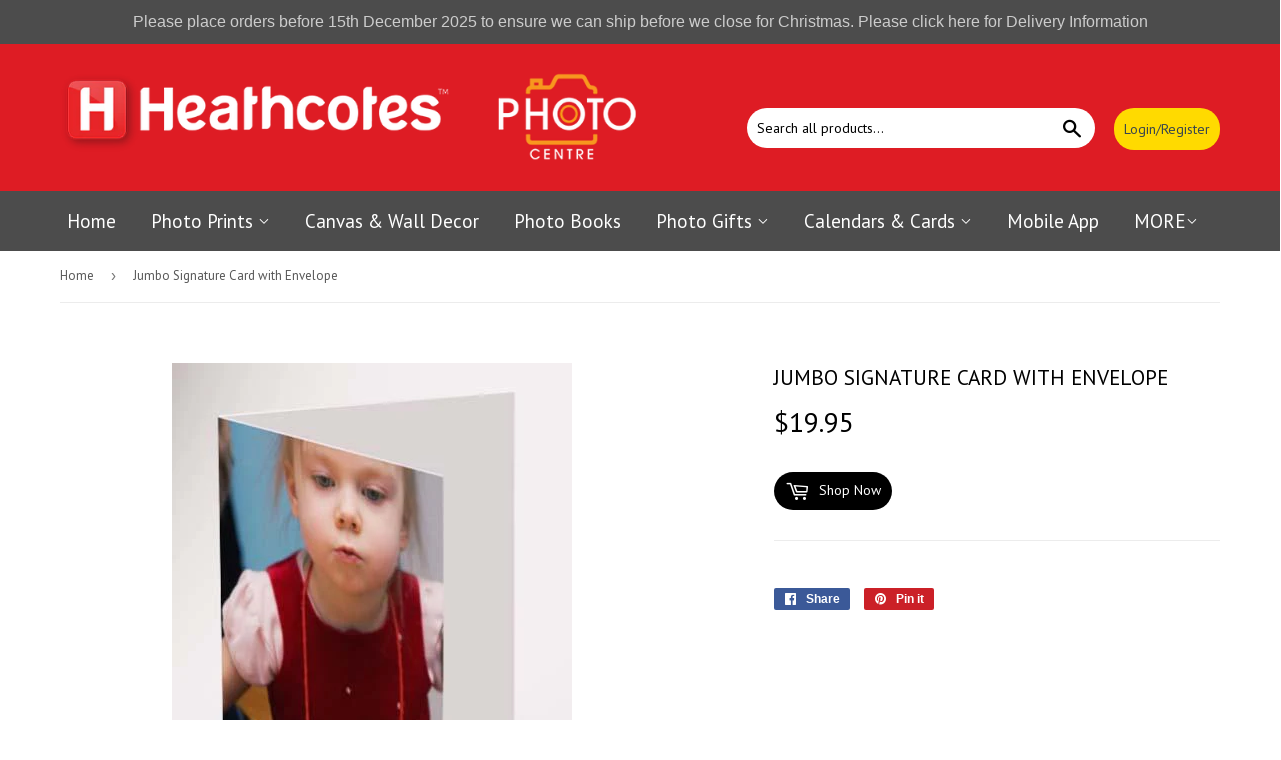

--- FILE ---
content_type: text/html; charset=utf-8
request_url: https://heathcotesphotos.co.nz/products/jumbo-signature-card-with-envelope
body_size: 15547
content:
<!doctype html>
<!--[if lt IE 7]><html class="no-js lt-ie9 lt-ie8 lt-ie7" lang="en"> <![endif]-->
<!--[if IE 7]><html class="no-js lt-ie9 lt-ie8" lang="en"> <![endif]-->
<!--[if IE 8]><html class="no-js lt-ie9" lang="en"> <![endif]-->
<!--[if IE 9 ]><html class="ie9 no-js"> <![endif]-->
<!--[if (gt IE 9)|!(IE)]><!--> <html class="no-touch no-js"> <!--<![endif]-->
<head>

    <link rel="icon" href="https://cdn.shopify.com/s/files/1/0056/4235/4761/files/favicon.ico?v=1751932822" type="image/x-icon" sizes="any" >
<link rel="shortcut icon" href="https://cdn.shopify.com/s/files/1/0056/4235/4761/files/favicon.ico?v=1751932822" type="image/x-icon">

  <meta name="google-site-verification" content="wmxk591zy9r4xcd-FLTepDuotIpXny_CNdtyELAulNk" />
  
  <script>(function(H){H.className=H.className.replace(/\bno-js\b/,'js')})(document.documentElement)</script>
  <!-- Basic page needs ================================================== -->
  <meta charset="utf-8">
  <meta http-equiv="X-UA-Compatible" content="IE=edge,chrome=1">

  

  <!-- Title and description ================================================== -->
  <title>
  Jumbo Signature Card with Envelope &ndash; Heathcotes Photos NZ
  </title>


  
    <meta name="description" content="Description Create personalised  greeting cards for any occasion. Create unique birthday cards, Christmas Cards, Mother&#39;s Day cards, Father&#39;s Day cards or for any special occasion. You can also create and order your cards instore    Delivery Delivery to store is free. Please allow 7-10 working days for delivery or stor">
  

  <!-- Product meta ================================================== -->
  <!-- /snippets/social-meta-tags.liquid -->




<meta property="og:site_name" content="Heathcotes Photos NZ">
<meta property="og:url" content="https://heathcotesphotos.co.nz/products/jumbo-signature-card-with-envelope">
<meta property="og:title" content="Jumbo Signature Card with Envelope">
<meta property="og:type" content="product">
<meta property="og:description" content="Description Create personalised  greeting cards for any occasion. Create unique birthday cards, Christmas Cards, Mother&#39;s Day cards, Father&#39;s Day cards or for any special occasion. You can also create and order your cards instore    Delivery Delivery to store is free. Please allow 7-10 working days for delivery or stor">

  <meta property="og:price:amount" content="16.99">
  <meta property="og:price:currency" content="NZD">

<meta property="og:image" content="http://heathcotesphotos.co.nz/cdn/shop/products/Greeting_20Card_20Jumbo_1200x1200.jpg?v=1551825157">
<meta property="og:image:secure_url" content="https://heathcotesphotos.co.nz/cdn/shop/products/Greeting_20Card_20Jumbo_1200x1200.jpg?v=1551825157">


<meta name="twitter:card" content="summary_large_image">
<meta name="twitter:title" content="Jumbo Signature Card with Envelope">
<meta name="twitter:description" content="Description Create personalised  greeting cards for any occasion. Create unique birthday cards, Christmas Cards, Mother&#39;s Day cards, Father&#39;s Day cards or for any special occasion. You can also create and order your cards instore    Delivery Delivery to store is free. Please allow 7-10 working days for delivery or stor">


  <!-- Helpers ================================================== -->
  <link rel="canonical" href="https://heathcotesphotos.co.nz/products/jumbo-signature-card-with-envelope">
  <meta name="viewport" content="width=device-width,initial-scale=1">

  <!-- CSS ================================================== -->
  <link href="//heathcotesphotos.co.nz/cdn/shop/t/4/assets/theme.scss.css?v=67348439486112717651710986101" rel="stylesheet" type="text/css" media="all" />
  <link href="//heathcotesphotos.co.nz/cdn/shop/t/4/assets/custom.css?v=105051734071871533441706879539" rel="stylesheet" type="text/css" media="all" />
  
  
  
  <link href="//fonts.googleapis.com/css?family=PT+Sans:400,700" rel="stylesheet" type="text/css" media="all" />


  


  



  <!-- Header hook for plugins ================================================== -->
  <script>window.performance && window.performance.mark && window.performance.mark('shopify.content_for_header.start');</script><meta id="shopify-digital-wallet" name="shopify-digital-wallet" content="/5642354761/digital_wallets/dialog">
<meta name="shopify-checkout-api-token" content="c4c406acc7511b912f920d8f15a438e5">
<meta id="in-context-paypal-metadata" data-shop-id="5642354761" data-venmo-supported="false" data-environment="production" data-locale="en_US" data-paypal-v4="true" data-currency="NZD">
<link rel="alternate" type="application/json+oembed" href="https://heathcotesphotos.co.nz/products/jumbo-signature-card-with-envelope.oembed">
<script async="async" src="/checkouts/internal/preloads.js?locale=en-NZ"></script>
<script id="shopify-features" type="application/json">{"accessToken":"c4c406acc7511b912f920d8f15a438e5","betas":["rich-media-storefront-analytics"],"domain":"heathcotesphotos.co.nz","predictiveSearch":true,"shopId":5642354761,"locale":"en"}</script>
<script>var Shopify = Shopify || {};
Shopify.shop = "heathcotesphotosnz.myshopify.com";
Shopify.locale = "en";
Shopify.currency = {"active":"NZD","rate":"1.0"};
Shopify.country = "NZ";
Shopify.theme = {"name":"HTML 5","id":78812872787,"schema_name":"Supply","schema_version":"3.3.1","theme_store_id":null,"role":"main"};
Shopify.theme.handle = "null";
Shopify.theme.style = {"id":null,"handle":null};
Shopify.cdnHost = "heathcotesphotos.co.nz/cdn";
Shopify.routes = Shopify.routes || {};
Shopify.routes.root = "/";</script>
<script type="module">!function(o){(o.Shopify=o.Shopify||{}).modules=!0}(window);</script>
<script>!function(o){function n(){var o=[];function n(){o.push(Array.prototype.slice.apply(arguments))}return n.q=o,n}var t=o.Shopify=o.Shopify||{};t.loadFeatures=n(),t.autoloadFeatures=n()}(window);</script>
<script id="shop-js-analytics" type="application/json">{"pageType":"product"}</script>
<script defer="defer" async type="module" src="//heathcotesphotos.co.nz/cdn/shopifycloud/shop-js/modules/v2/client.init-shop-cart-sync_BT-GjEfc.en.esm.js"></script>
<script defer="defer" async type="module" src="//heathcotesphotos.co.nz/cdn/shopifycloud/shop-js/modules/v2/chunk.common_D58fp_Oc.esm.js"></script>
<script defer="defer" async type="module" src="//heathcotesphotos.co.nz/cdn/shopifycloud/shop-js/modules/v2/chunk.modal_xMitdFEc.esm.js"></script>
<script type="module">
  await import("//heathcotesphotos.co.nz/cdn/shopifycloud/shop-js/modules/v2/client.init-shop-cart-sync_BT-GjEfc.en.esm.js");
await import("//heathcotesphotos.co.nz/cdn/shopifycloud/shop-js/modules/v2/chunk.common_D58fp_Oc.esm.js");
await import("//heathcotesphotos.co.nz/cdn/shopifycloud/shop-js/modules/v2/chunk.modal_xMitdFEc.esm.js");

  window.Shopify.SignInWithShop?.initShopCartSync?.({"fedCMEnabled":true,"windoidEnabled":true});

</script>
<script>(function() {
  var isLoaded = false;
  function asyncLoad() {
    if (isLoaded) return;
    isLoaded = true;
    var urls = ["https:\/\/d1ac7owlocyo08.cloudfront.net\/storage\/scripts\/heathcotesphotosnz.20240123004812.scripttag.js?shop=heathcotesphotosnz.myshopify.com","https:\/\/cdn.hextom.com\/js\/quickannouncementbar.js?shop=heathcotesphotosnz.myshopify.com"];
    for (var i = 0; i < urls.length; i++) {
      var s = document.createElement('script');
      s.type = 'text/javascript';
      s.async = true;
      s.src = urls[i];
      var x = document.getElementsByTagName('script')[0];
      x.parentNode.insertBefore(s, x);
    }
  };
  if(window.attachEvent) {
    window.attachEvent('onload', asyncLoad);
  } else {
    window.addEventListener('load', asyncLoad, false);
  }
})();</script>
<script id="__st">var __st={"a":5642354761,"offset":-43200,"reqid":"829eb653-f4ac-4dbc-b272-b4daecab3238-1769054439","pageurl":"heathcotesphotos.co.nz\/products\/jumbo-signature-card-with-envelope","u":"b9e41b8402e4","p":"product","rtyp":"product","rid":1695366873161};</script>
<script>window.ShopifyPaypalV4VisibilityTracking = true;</script>
<script id="captcha-bootstrap">!function(){'use strict';const t='contact',e='account',n='new_comment',o=[[t,t],['blogs',n],['comments',n],[t,'customer']],c=[[e,'customer_login'],[e,'guest_login'],[e,'recover_customer_password'],[e,'create_customer']],r=t=>t.map((([t,e])=>`form[action*='/${t}']:not([data-nocaptcha='true']) input[name='form_type'][value='${e}']`)).join(','),a=t=>()=>t?[...document.querySelectorAll(t)].map((t=>t.form)):[];function s(){const t=[...o],e=r(t);return a(e)}const i='password',u='form_key',d=['recaptcha-v3-token','g-recaptcha-response','h-captcha-response',i],f=()=>{try{return window.sessionStorage}catch{return}},m='__shopify_v',_=t=>t.elements[u];function p(t,e,n=!1){try{const o=window.sessionStorage,c=JSON.parse(o.getItem(e)),{data:r}=function(t){const{data:e,action:n}=t;return t[m]||n?{data:e,action:n}:{data:t,action:n}}(c);for(const[e,n]of Object.entries(r))t.elements[e]&&(t.elements[e].value=n);n&&o.removeItem(e)}catch(o){console.error('form repopulation failed',{error:o})}}const l='form_type',E='cptcha';function T(t){t.dataset[E]=!0}const w=window,h=w.document,L='Shopify',v='ce_forms',y='captcha';let A=!1;((t,e)=>{const n=(g='f06e6c50-85a8-45c8-87d0-21a2b65856fe',I='https://cdn.shopify.com/shopifycloud/storefront-forms-hcaptcha/ce_storefront_forms_captcha_hcaptcha.v1.5.2.iife.js',D={infoText:'Protected by hCaptcha',privacyText:'Privacy',termsText:'Terms'},(t,e,n)=>{const o=w[L][v],c=o.bindForm;if(c)return c(t,g,e,D).then(n);var r;o.q.push([[t,g,e,D],n]),r=I,A||(h.body.append(Object.assign(h.createElement('script'),{id:'captcha-provider',async:!0,src:r})),A=!0)});var g,I,D;w[L]=w[L]||{},w[L][v]=w[L][v]||{},w[L][v].q=[],w[L][y]=w[L][y]||{},w[L][y].protect=function(t,e){n(t,void 0,e),T(t)},Object.freeze(w[L][y]),function(t,e,n,w,h,L){const[v,y,A,g]=function(t,e,n){const i=e?o:[],u=t?c:[],d=[...i,...u],f=r(d),m=r(i),_=r(d.filter((([t,e])=>n.includes(e))));return[a(f),a(m),a(_),s()]}(w,h,L),I=t=>{const e=t.target;return e instanceof HTMLFormElement?e:e&&e.form},D=t=>v().includes(t);t.addEventListener('submit',(t=>{const e=I(t);if(!e)return;const n=D(e)&&!e.dataset.hcaptchaBound&&!e.dataset.recaptchaBound,o=_(e),c=g().includes(e)&&(!o||!o.value);(n||c)&&t.preventDefault(),c&&!n&&(function(t){try{if(!f())return;!function(t){const e=f();if(!e)return;const n=_(t);if(!n)return;const o=n.value;o&&e.removeItem(o)}(t);const e=Array.from(Array(32),(()=>Math.random().toString(36)[2])).join('');!function(t,e){_(t)||t.append(Object.assign(document.createElement('input'),{type:'hidden',name:u})),t.elements[u].value=e}(t,e),function(t,e){const n=f();if(!n)return;const o=[...t.querySelectorAll(`input[type='${i}']`)].map((({name:t})=>t)),c=[...d,...o],r={};for(const[a,s]of new FormData(t).entries())c.includes(a)||(r[a]=s);n.setItem(e,JSON.stringify({[m]:1,action:t.action,data:r}))}(t,e)}catch(e){console.error('failed to persist form',e)}}(e),e.submit())}));const S=(t,e)=>{t&&!t.dataset[E]&&(n(t,e.some((e=>e===t))),T(t))};for(const o of['focusin','change'])t.addEventListener(o,(t=>{const e=I(t);D(e)&&S(e,y())}));const B=e.get('form_key'),M=e.get(l),P=B&&M;t.addEventListener('DOMContentLoaded',(()=>{const t=y();if(P)for(const e of t)e.elements[l].value===M&&p(e,B);[...new Set([...A(),...v().filter((t=>'true'===t.dataset.shopifyCaptcha))])].forEach((e=>S(e,t)))}))}(h,new URLSearchParams(w.location.search),n,t,e,['guest_login'])})(!0,!0)}();</script>
<script integrity="sha256-4kQ18oKyAcykRKYeNunJcIwy7WH5gtpwJnB7kiuLZ1E=" data-source-attribution="shopify.loadfeatures" defer="defer" src="//heathcotesphotos.co.nz/cdn/shopifycloud/storefront/assets/storefront/load_feature-a0a9edcb.js" crossorigin="anonymous"></script>
<script data-source-attribution="shopify.dynamic_checkout.dynamic.init">var Shopify=Shopify||{};Shopify.PaymentButton=Shopify.PaymentButton||{isStorefrontPortableWallets:!0,init:function(){window.Shopify.PaymentButton.init=function(){};var t=document.createElement("script");t.src="https://heathcotesphotos.co.nz/cdn/shopifycloud/portable-wallets/latest/portable-wallets.en.js",t.type="module",document.head.appendChild(t)}};
</script>
<script data-source-attribution="shopify.dynamic_checkout.buyer_consent">
  function portableWalletsHideBuyerConsent(e){var t=document.getElementById("shopify-buyer-consent"),n=document.getElementById("shopify-subscription-policy-button");t&&n&&(t.classList.add("hidden"),t.setAttribute("aria-hidden","true"),n.removeEventListener("click",e))}function portableWalletsShowBuyerConsent(e){var t=document.getElementById("shopify-buyer-consent"),n=document.getElementById("shopify-subscription-policy-button");t&&n&&(t.classList.remove("hidden"),t.removeAttribute("aria-hidden"),n.addEventListener("click",e))}window.Shopify?.PaymentButton&&(window.Shopify.PaymentButton.hideBuyerConsent=portableWalletsHideBuyerConsent,window.Shopify.PaymentButton.showBuyerConsent=portableWalletsShowBuyerConsent);
</script>
<script data-source-attribution="shopify.dynamic_checkout.cart.bootstrap">document.addEventListener("DOMContentLoaded",(function(){function t(){return document.querySelector("shopify-accelerated-checkout-cart, shopify-accelerated-checkout")}if(t())Shopify.PaymentButton.init();else{new MutationObserver((function(e,n){t()&&(Shopify.PaymentButton.init(),n.disconnect())})).observe(document.body,{childList:!0,subtree:!0})}}));
</script>
<link id="shopify-accelerated-checkout-styles" rel="stylesheet" media="screen" href="https://heathcotesphotos.co.nz/cdn/shopifycloud/portable-wallets/latest/accelerated-checkout-backwards-compat.css" crossorigin="anonymous">
<style id="shopify-accelerated-checkout-cart">
        #shopify-buyer-consent {
  margin-top: 1em;
  display: inline-block;
  width: 100%;
}

#shopify-buyer-consent.hidden {
  display: none;
}

#shopify-subscription-policy-button {
  background: none;
  border: none;
  padding: 0;
  text-decoration: underline;
  font-size: inherit;
  cursor: pointer;
}

#shopify-subscription-policy-button::before {
  box-shadow: none;
}

      </style>

<script>window.performance && window.performance.mark && window.performance.mark('shopify.content_for_header.end');</script>

  

<!--[if lt IE 9]>
<script src="//cdnjs.cloudflare.com/ajax/libs/html5shiv/3.7.2/html5shiv.min.js" type="text/javascript"></script>
<![endif]-->
<!--[if (lte IE 9) ]><script src="//heathcotesphotos.co.nz/cdn/shop/t/4/assets/match-media.min.js?v=395" type="text/javascript"></script><![endif]-->


  
  

  <script src="//heathcotesphotos.co.nz/cdn/shop/t/4/assets/jquery-2.2.3.min.js?v=58211863146907186831578342494" type="text/javascript"></script>
  
  <script src="//heathcotesphotos.co.nz/cdn/shop/t/4/assets/imagine.js?v=167901629249945249061583880701" type="text/javascript"></script>

  <!--[if (gt IE 9)|!(IE)]><!--><script src="//heathcotesphotos.co.nz/cdn/shop/t/4/assets/lazysizes.min.js?v=8147953233334221341578342495" async="async"></script><!--<![endif]-->
  <!--[if lte IE 9]><script src="//heathcotesphotos.co.nz/cdn/shop/t/4/assets/lazysizes.min.js?v=8147953233334221341578342495"></script><![endif]-->

  <!--[if (gt IE 9)|!(IE)]><!--><script src="//heathcotesphotos.co.nz/cdn/shop/t/4/assets/vendor.js?v=23204533626406551281578342498" defer="defer"></script><!--<![endif]-->
  <!--[if lte IE 9]><script src="//heathcotesphotos.co.nz/cdn/shop/t/4/assets/vendor.js?v=23204533626406551281578342498"></script><![endif]-->

  <!--[if (gt IE 9)|!(IE)]><!--><script src="//heathcotesphotos.co.nz/cdn/shop/t/4/assets/theme.js?v=106131593282523955831578342505" defer="defer"></script><!--<![endif]-->
  <!--[if lte IE 9]><script src="//heathcotesphotos.co.nz/cdn/shop/t/4/assets/theme.js?v=106131593282523955831578342505"></script><![endif]-->
<!-- Meta Pixel Code -->

<script>

!function(f,b,e,v,n,t,s)

{if(f.fbq)return;n=f.fbq=function(){n.callMethod?

n.callMethod.apply(n,arguments):n.queue.push(arguments)};

if(!f._fbq)f._fbq=n;n.push=n;n.loaded=!0;n.version='2.0';

n.queue=[];t=b.createElement(e);t.async=!0;

t.src=v;s=b.getElementsByTagName(e)[0];

s.parentNode.insertBefore(t,s)}(window, document,'script',

'https://connect.facebook.net/en_US/fbevents.js');

fbq('init', '822944883163868');

fbq('track', 'PageView');

</script>

<noscript><img height="1" width="1" style="display:none"

src="https://www.facebook.com/tr?id=822944883163868&ev=PageView&noscript=1"

/></noscript>

<!-- End Meta Pixel Code -->

<link href="https://monorail-edge.shopifysvc.com" rel="dns-prefetch">
<script>(function(){if ("sendBeacon" in navigator && "performance" in window) {try {var session_token_from_headers = performance.getEntriesByType('navigation')[0].serverTiming.find(x => x.name == '_s').description;} catch {var session_token_from_headers = undefined;}var session_cookie_matches = document.cookie.match(/_shopify_s=([^;]*)/);var session_token_from_cookie = session_cookie_matches && session_cookie_matches.length === 2 ? session_cookie_matches[1] : "";var session_token = session_token_from_headers || session_token_from_cookie || "";function handle_abandonment_event(e) {var entries = performance.getEntries().filter(function(entry) {return /monorail-edge.shopifysvc.com/.test(entry.name);});if (!window.abandonment_tracked && entries.length === 0) {window.abandonment_tracked = true;var currentMs = Date.now();var navigation_start = performance.timing.navigationStart;var payload = {shop_id: 5642354761,url: window.location.href,navigation_start,duration: currentMs - navigation_start,session_token,page_type: "product"};window.navigator.sendBeacon("https://monorail-edge.shopifysvc.com/v1/produce", JSON.stringify({schema_id: "online_store_buyer_site_abandonment/1.1",payload: payload,metadata: {event_created_at_ms: currentMs,event_sent_at_ms: currentMs}}));}}window.addEventListener('pagehide', handle_abandonment_event);}}());</script>
<script id="web-pixels-manager-setup">(function e(e,d,r,n,o){if(void 0===o&&(o={}),!Boolean(null===(a=null===(i=window.Shopify)||void 0===i?void 0:i.analytics)||void 0===a?void 0:a.replayQueue)){var i,a;window.Shopify=window.Shopify||{};var t=window.Shopify;t.analytics=t.analytics||{};var s=t.analytics;s.replayQueue=[],s.publish=function(e,d,r){return s.replayQueue.push([e,d,r]),!0};try{self.performance.mark("wpm:start")}catch(e){}var l=function(){var e={modern:/Edge?\/(1{2}[4-9]|1[2-9]\d|[2-9]\d{2}|\d{4,})\.\d+(\.\d+|)|Firefox\/(1{2}[4-9]|1[2-9]\d|[2-9]\d{2}|\d{4,})\.\d+(\.\d+|)|Chrom(ium|e)\/(9{2}|\d{3,})\.\d+(\.\d+|)|(Maci|X1{2}).+ Version\/(15\.\d+|(1[6-9]|[2-9]\d|\d{3,})\.\d+)([,.]\d+|)( \(\w+\)|)( Mobile\/\w+|) Safari\/|Chrome.+OPR\/(9{2}|\d{3,})\.\d+\.\d+|(CPU[ +]OS|iPhone[ +]OS|CPU[ +]iPhone|CPU IPhone OS|CPU iPad OS)[ +]+(15[._]\d+|(1[6-9]|[2-9]\d|\d{3,})[._]\d+)([._]\d+|)|Android:?[ /-](13[3-9]|1[4-9]\d|[2-9]\d{2}|\d{4,})(\.\d+|)(\.\d+|)|Android.+Firefox\/(13[5-9]|1[4-9]\d|[2-9]\d{2}|\d{4,})\.\d+(\.\d+|)|Android.+Chrom(ium|e)\/(13[3-9]|1[4-9]\d|[2-9]\d{2}|\d{4,})\.\d+(\.\d+|)|SamsungBrowser\/([2-9]\d|\d{3,})\.\d+/,legacy:/Edge?\/(1[6-9]|[2-9]\d|\d{3,})\.\d+(\.\d+|)|Firefox\/(5[4-9]|[6-9]\d|\d{3,})\.\d+(\.\d+|)|Chrom(ium|e)\/(5[1-9]|[6-9]\d|\d{3,})\.\d+(\.\d+|)([\d.]+$|.*Safari\/(?![\d.]+ Edge\/[\d.]+$))|(Maci|X1{2}).+ Version\/(10\.\d+|(1[1-9]|[2-9]\d|\d{3,})\.\d+)([,.]\d+|)( \(\w+\)|)( Mobile\/\w+|) Safari\/|Chrome.+OPR\/(3[89]|[4-9]\d|\d{3,})\.\d+\.\d+|(CPU[ +]OS|iPhone[ +]OS|CPU[ +]iPhone|CPU IPhone OS|CPU iPad OS)[ +]+(10[._]\d+|(1[1-9]|[2-9]\d|\d{3,})[._]\d+)([._]\d+|)|Android:?[ /-](13[3-9]|1[4-9]\d|[2-9]\d{2}|\d{4,})(\.\d+|)(\.\d+|)|Mobile Safari.+OPR\/([89]\d|\d{3,})\.\d+\.\d+|Android.+Firefox\/(13[5-9]|1[4-9]\d|[2-9]\d{2}|\d{4,})\.\d+(\.\d+|)|Android.+Chrom(ium|e)\/(13[3-9]|1[4-9]\d|[2-9]\d{2}|\d{4,})\.\d+(\.\d+|)|Android.+(UC? ?Browser|UCWEB|U3)[ /]?(15\.([5-9]|\d{2,})|(1[6-9]|[2-9]\d|\d{3,})\.\d+)\.\d+|SamsungBrowser\/(5\.\d+|([6-9]|\d{2,})\.\d+)|Android.+MQ{2}Browser\/(14(\.(9|\d{2,})|)|(1[5-9]|[2-9]\d|\d{3,})(\.\d+|))(\.\d+|)|K[Aa][Ii]OS\/(3\.\d+|([4-9]|\d{2,})\.\d+)(\.\d+|)/},d=e.modern,r=e.legacy,n=navigator.userAgent;return n.match(d)?"modern":n.match(r)?"legacy":"unknown"}(),u="modern"===l?"modern":"legacy",c=(null!=n?n:{modern:"",legacy:""})[u],f=function(e){return[e.baseUrl,"/wpm","/b",e.hashVersion,"modern"===e.buildTarget?"m":"l",".js"].join("")}({baseUrl:d,hashVersion:r,buildTarget:u}),m=function(e){var d=e.version,r=e.bundleTarget,n=e.surface,o=e.pageUrl,i=e.monorailEndpoint;return{emit:function(e){var a=e.status,t=e.errorMsg,s=(new Date).getTime(),l=JSON.stringify({metadata:{event_sent_at_ms:s},events:[{schema_id:"web_pixels_manager_load/3.1",payload:{version:d,bundle_target:r,page_url:o,status:a,surface:n,error_msg:t},metadata:{event_created_at_ms:s}}]});if(!i)return console&&console.warn&&console.warn("[Web Pixels Manager] No Monorail endpoint provided, skipping logging."),!1;try{return self.navigator.sendBeacon.bind(self.navigator)(i,l)}catch(e){}var u=new XMLHttpRequest;try{return u.open("POST",i,!0),u.setRequestHeader("Content-Type","text/plain"),u.send(l),!0}catch(e){return console&&console.warn&&console.warn("[Web Pixels Manager] Got an unhandled error while logging to Monorail."),!1}}}}({version:r,bundleTarget:l,surface:e.surface,pageUrl:self.location.href,monorailEndpoint:e.monorailEndpoint});try{o.browserTarget=l,function(e){var d=e.src,r=e.async,n=void 0===r||r,o=e.onload,i=e.onerror,a=e.sri,t=e.scriptDataAttributes,s=void 0===t?{}:t,l=document.createElement("script"),u=document.querySelector("head"),c=document.querySelector("body");if(l.async=n,l.src=d,a&&(l.integrity=a,l.crossOrigin="anonymous"),s)for(var f in s)if(Object.prototype.hasOwnProperty.call(s,f))try{l.dataset[f]=s[f]}catch(e){}if(o&&l.addEventListener("load",o),i&&l.addEventListener("error",i),u)u.appendChild(l);else{if(!c)throw new Error("Did not find a head or body element to append the script");c.appendChild(l)}}({src:f,async:!0,onload:function(){if(!function(){var e,d;return Boolean(null===(d=null===(e=window.Shopify)||void 0===e?void 0:e.analytics)||void 0===d?void 0:d.initialized)}()){var d=window.webPixelsManager.init(e)||void 0;if(d){var r=window.Shopify.analytics;r.replayQueue.forEach((function(e){var r=e[0],n=e[1],o=e[2];d.publishCustomEvent(r,n,o)})),r.replayQueue=[],r.publish=d.publishCustomEvent,r.visitor=d.visitor,r.initialized=!0}}},onerror:function(){return m.emit({status:"failed",errorMsg:"".concat(f," has failed to load")})},sri:function(e){var d=/^sha384-[A-Za-z0-9+/=]+$/;return"string"==typeof e&&d.test(e)}(c)?c:"",scriptDataAttributes:o}),m.emit({status:"loading"})}catch(e){m.emit({status:"failed",errorMsg:(null==e?void 0:e.message)||"Unknown error"})}}})({shopId: 5642354761,storefrontBaseUrl: "https://heathcotesphotos.co.nz",extensionsBaseUrl: "https://extensions.shopifycdn.com/cdn/shopifycloud/web-pixels-manager",monorailEndpoint: "https://monorail-edge.shopifysvc.com/unstable/produce_batch",surface: "storefront-renderer",enabledBetaFlags: ["2dca8a86"],webPixelsConfigList: [{"id":"366379091","configuration":"{\"config\":\"{\\\"pixel_id\\\":\\\"G-NGNHECV6EH\\\",\\\"gtag_events\\\":[{\\\"type\\\":\\\"purchase\\\",\\\"action_label\\\":\\\"G-NGNHECV6EH\\\"},{\\\"type\\\":\\\"page_view\\\",\\\"action_label\\\":\\\"G-NGNHECV6EH\\\"},{\\\"type\\\":\\\"view_item\\\",\\\"action_label\\\":\\\"G-NGNHECV6EH\\\"},{\\\"type\\\":\\\"search\\\",\\\"action_label\\\":\\\"G-NGNHECV6EH\\\"},{\\\"type\\\":\\\"add_to_cart\\\",\\\"action_label\\\":\\\"G-NGNHECV6EH\\\"},{\\\"type\\\":\\\"begin_checkout\\\",\\\"action_label\\\":\\\"G-NGNHECV6EH\\\"},{\\\"type\\\":\\\"add_payment_info\\\",\\\"action_label\\\":\\\"G-NGNHECV6EH\\\"}],\\\"enable_monitoring_mode\\\":false}\"}","eventPayloadVersion":"v1","runtimeContext":"OPEN","scriptVersion":"b2a88bafab3e21179ed38636efcd8a93","type":"APP","apiClientId":1780363,"privacyPurposes":[],"dataSharingAdjustments":{"protectedCustomerApprovalScopes":["read_customer_address","read_customer_email","read_customer_name","read_customer_personal_data","read_customer_phone"]}},{"id":"shopify-app-pixel","configuration":"{}","eventPayloadVersion":"v1","runtimeContext":"STRICT","scriptVersion":"0450","apiClientId":"shopify-pixel","type":"APP","privacyPurposes":["ANALYTICS","MARKETING"]},{"id":"shopify-custom-pixel","eventPayloadVersion":"v1","runtimeContext":"LAX","scriptVersion":"0450","apiClientId":"shopify-pixel","type":"CUSTOM","privacyPurposes":["ANALYTICS","MARKETING"]}],isMerchantRequest: false,initData: {"shop":{"name":"Heathcotes Photos NZ","paymentSettings":{"currencyCode":"NZD"},"myshopifyDomain":"heathcotesphotosnz.myshopify.com","countryCode":"AU","storefrontUrl":"https:\/\/heathcotesphotos.co.nz"},"customer":null,"cart":null,"checkout":null,"productVariants":[{"price":{"amount":16.99,"currencyCode":"NZD"},"product":{"title":"Jumbo Signature Card with Envelope","vendor":"Heathcote Appliances NZ","id":"1695366873161","untranslatedTitle":"Jumbo Signature Card with Envelope","url":"\/products\/jumbo-signature-card-with-envelope","type":"Card"},"id":"15388784361545","image":{"src":"\/\/heathcotesphotos.co.nz\/cdn\/shop\/products\/Greeting_20Card_20Jumbo.jpg?v=1551825157"},"sku":"91328","title":"Default Title","untranslatedTitle":"Default Title"}],"purchasingCompany":null},},"https://heathcotesphotos.co.nz/cdn","fcfee988w5aeb613cpc8e4bc33m6693e112",{"modern":"","legacy":""},{"shopId":"5642354761","storefrontBaseUrl":"https:\/\/heathcotesphotos.co.nz","extensionBaseUrl":"https:\/\/extensions.shopifycdn.com\/cdn\/shopifycloud\/web-pixels-manager","surface":"storefront-renderer","enabledBetaFlags":"[\"2dca8a86\"]","isMerchantRequest":"false","hashVersion":"fcfee988w5aeb613cpc8e4bc33m6693e112","publish":"custom","events":"[[\"page_viewed\",{}],[\"product_viewed\",{\"productVariant\":{\"price\":{\"amount\":16.99,\"currencyCode\":\"NZD\"},\"product\":{\"title\":\"Jumbo Signature Card with Envelope\",\"vendor\":\"Heathcote Appliances NZ\",\"id\":\"1695366873161\",\"untranslatedTitle\":\"Jumbo Signature Card with Envelope\",\"url\":\"\/products\/jumbo-signature-card-with-envelope\",\"type\":\"Card\"},\"id\":\"15388784361545\",\"image\":{\"src\":\"\/\/heathcotesphotos.co.nz\/cdn\/shop\/products\/Greeting_20Card_20Jumbo.jpg?v=1551825157\"},\"sku\":\"91328\",\"title\":\"Default Title\",\"untranslatedTitle\":\"Default Title\"}}]]"});</script><script>
  window.ShopifyAnalytics = window.ShopifyAnalytics || {};
  window.ShopifyAnalytics.meta = window.ShopifyAnalytics.meta || {};
  window.ShopifyAnalytics.meta.currency = 'NZD';
  var meta = {"product":{"id":1695366873161,"gid":"gid:\/\/shopify\/Product\/1695366873161","vendor":"Heathcote Appliances NZ","type":"Card","handle":"jumbo-signature-card-with-envelope","variants":[{"id":15388784361545,"price":1699,"name":"Jumbo Signature Card with Envelope","public_title":null,"sku":"91328"}],"remote":false},"page":{"pageType":"product","resourceType":"product","resourceId":1695366873161,"requestId":"829eb653-f4ac-4dbc-b272-b4daecab3238-1769054439"}};
  for (var attr in meta) {
    window.ShopifyAnalytics.meta[attr] = meta[attr];
  }
</script>
<script class="analytics">
  (function () {
    var customDocumentWrite = function(content) {
      var jquery = null;

      if (window.jQuery) {
        jquery = window.jQuery;
      } else if (window.Checkout && window.Checkout.$) {
        jquery = window.Checkout.$;
      }

      if (jquery) {
        jquery('body').append(content);
      }
    };

    var hasLoggedConversion = function(token) {
      if (token) {
        return document.cookie.indexOf('loggedConversion=' + token) !== -1;
      }
      return false;
    }

    var setCookieIfConversion = function(token) {
      if (token) {
        var twoMonthsFromNow = new Date(Date.now());
        twoMonthsFromNow.setMonth(twoMonthsFromNow.getMonth() + 2);

        document.cookie = 'loggedConversion=' + token + '; expires=' + twoMonthsFromNow;
      }
    }

    var trekkie = window.ShopifyAnalytics.lib = window.trekkie = window.trekkie || [];
    if (trekkie.integrations) {
      return;
    }
    trekkie.methods = [
      'identify',
      'page',
      'ready',
      'track',
      'trackForm',
      'trackLink'
    ];
    trekkie.factory = function(method) {
      return function() {
        var args = Array.prototype.slice.call(arguments);
        args.unshift(method);
        trekkie.push(args);
        return trekkie;
      };
    };
    for (var i = 0; i < trekkie.methods.length; i++) {
      var key = trekkie.methods[i];
      trekkie[key] = trekkie.factory(key);
    }
    trekkie.load = function(config) {
      trekkie.config = config || {};
      trekkie.config.initialDocumentCookie = document.cookie;
      var first = document.getElementsByTagName('script')[0];
      var script = document.createElement('script');
      script.type = 'text/javascript';
      script.onerror = function(e) {
        var scriptFallback = document.createElement('script');
        scriptFallback.type = 'text/javascript';
        scriptFallback.onerror = function(error) {
                var Monorail = {
      produce: function produce(monorailDomain, schemaId, payload) {
        var currentMs = new Date().getTime();
        var event = {
          schema_id: schemaId,
          payload: payload,
          metadata: {
            event_created_at_ms: currentMs,
            event_sent_at_ms: currentMs
          }
        };
        return Monorail.sendRequest("https://" + monorailDomain + "/v1/produce", JSON.stringify(event));
      },
      sendRequest: function sendRequest(endpointUrl, payload) {
        // Try the sendBeacon API
        if (window && window.navigator && typeof window.navigator.sendBeacon === 'function' && typeof window.Blob === 'function' && !Monorail.isIos12()) {
          var blobData = new window.Blob([payload], {
            type: 'text/plain'
          });

          if (window.navigator.sendBeacon(endpointUrl, blobData)) {
            return true;
          } // sendBeacon was not successful

        } // XHR beacon

        var xhr = new XMLHttpRequest();

        try {
          xhr.open('POST', endpointUrl);
          xhr.setRequestHeader('Content-Type', 'text/plain');
          xhr.send(payload);
        } catch (e) {
          console.log(e);
        }

        return false;
      },
      isIos12: function isIos12() {
        return window.navigator.userAgent.lastIndexOf('iPhone; CPU iPhone OS 12_') !== -1 || window.navigator.userAgent.lastIndexOf('iPad; CPU OS 12_') !== -1;
      }
    };
    Monorail.produce('monorail-edge.shopifysvc.com',
      'trekkie_storefront_load_errors/1.1',
      {shop_id: 5642354761,
      theme_id: 78812872787,
      app_name: "storefront",
      context_url: window.location.href,
      source_url: "//heathcotesphotos.co.nz/cdn/s/trekkie.storefront.1bbfab421998800ff09850b62e84b8915387986d.min.js"});

        };
        scriptFallback.async = true;
        scriptFallback.src = '//heathcotesphotos.co.nz/cdn/s/trekkie.storefront.1bbfab421998800ff09850b62e84b8915387986d.min.js';
        first.parentNode.insertBefore(scriptFallback, first);
      };
      script.async = true;
      script.src = '//heathcotesphotos.co.nz/cdn/s/trekkie.storefront.1bbfab421998800ff09850b62e84b8915387986d.min.js';
      first.parentNode.insertBefore(script, first);
    };
    trekkie.load(
      {"Trekkie":{"appName":"storefront","development":false,"defaultAttributes":{"shopId":5642354761,"isMerchantRequest":null,"themeId":78812872787,"themeCityHash":"7317858169106438777","contentLanguage":"en","currency":"NZD","eventMetadataId":"805a07e2-8489-4651-a496-2ce1bb98c9f2"},"isServerSideCookieWritingEnabled":true,"monorailRegion":"shop_domain","enabledBetaFlags":["65f19447"]},"Session Attribution":{},"S2S":{"facebookCapiEnabled":false,"source":"trekkie-storefront-renderer","apiClientId":580111}}
    );

    var loaded = false;
    trekkie.ready(function() {
      if (loaded) return;
      loaded = true;

      window.ShopifyAnalytics.lib = window.trekkie;

      var originalDocumentWrite = document.write;
      document.write = customDocumentWrite;
      try { window.ShopifyAnalytics.merchantGoogleAnalytics.call(this); } catch(error) {};
      document.write = originalDocumentWrite;

      window.ShopifyAnalytics.lib.page(null,{"pageType":"product","resourceType":"product","resourceId":1695366873161,"requestId":"829eb653-f4ac-4dbc-b272-b4daecab3238-1769054439","shopifyEmitted":true});

      var match = window.location.pathname.match(/checkouts\/(.+)\/(thank_you|post_purchase)/)
      var token = match? match[1]: undefined;
      if (!hasLoggedConversion(token)) {
        setCookieIfConversion(token);
        window.ShopifyAnalytics.lib.track("Viewed Product",{"currency":"NZD","variantId":15388784361545,"productId":1695366873161,"productGid":"gid:\/\/shopify\/Product\/1695366873161","name":"Jumbo Signature Card with Envelope","price":"16.99","sku":"91328","brand":"Heathcote Appliances NZ","variant":null,"category":"Card","nonInteraction":true,"remote":false},undefined,undefined,{"shopifyEmitted":true});
      window.ShopifyAnalytics.lib.track("monorail:\/\/trekkie_storefront_viewed_product\/1.1",{"currency":"NZD","variantId":15388784361545,"productId":1695366873161,"productGid":"gid:\/\/shopify\/Product\/1695366873161","name":"Jumbo Signature Card with Envelope","price":"16.99","sku":"91328","brand":"Heathcote Appliances NZ","variant":null,"category":"Card","nonInteraction":true,"remote":false,"referer":"https:\/\/heathcotesphotos.co.nz\/products\/jumbo-signature-card-with-envelope"});
      }
    });


        var eventsListenerScript = document.createElement('script');
        eventsListenerScript.async = true;
        eventsListenerScript.src = "//heathcotesphotos.co.nz/cdn/shopifycloud/storefront/assets/shop_events_listener-3da45d37.js";
        document.getElementsByTagName('head')[0].appendChild(eventsListenerScript);

})();</script>
  <script>
  if (!window.ga || (window.ga && typeof window.ga !== 'function')) {
    window.ga = function ga() {
      (window.ga.q = window.ga.q || []).push(arguments);
      if (window.Shopify && window.Shopify.analytics && typeof window.Shopify.analytics.publish === 'function') {
        window.Shopify.analytics.publish("ga_stub_called", {}, {sendTo: "google_osp_migration"});
      }
      console.error("Shopify's Google Analytics stub called with:", Array.from(arguments), "\nSee https://help.shopify.com/manual/promoting-marketing/pixels/pixel-migration#google for more information.");
    };
    if (window.Shopify && window.Shopify.analytics && typeof window.Shopify.analytics.publish === 'function') {
      window.Shopify.analytics.publish("ga_stub_initialized", {}, {sendTo: "google_osp_migration"});
    }
  }
</script>
<script
  defer
  src="https://heathcotesphotos.co.nz/cdn/shopifycloud/perf-kit/shopify-perf-kit-3.0.4.min.js"
  data-application="storefront-renderer"
  data-shop-id="5642354761"
  data-render-region="gcp-us-central1"
  data-page-type="product"
  data-theme-instance-id="78812872787"
  data-theme-name="Supply"
  data-theme-version="3.3.1"
  data-monorail-region="shop_domain"
  data-resource-timing-sampling-rate="10"
  data-shs="true"
  data-shs-beacon="true"
  data-shs-export-with-fetch="true"
  data-shs-logs-sample-rate="1"
  data-shs-beacon-endpoint="https://heathcotesphotos.co.nz/api/collect"
></script>
</head>

<body id="jumbo-signature-card-with-envelope" class="template-product" >

  <div id="shopify-section-header" class="shopify-section header-section"><header class="site-header" role="banner" data-section-id="header" data-section-type="header-section">
  <div class="wrapper">

    <div class="grid--full">
      <div class="grid-item large--one-half">
        
          <div class="h1 header-logo" itemscope itemtype="http://schema.org/Organization">
        
          
          

          <a href="/" itemprop="url">
            <div class="lazyload__image-wrapper no-js header-logo__image" style="max-width:650px;">
              <div style="padding-top:16.82626538987688%;">
                <img class="lazyload js"
                  data-src="//heathcotesphotos.co.nz/cdn/shop/files/heathcotes-photo-centre_b3f01103-a8b9-49a2-9919-24ad607d3b0a_{width}x.png?v=1614314246"
                  data-widths="[180, 360, 540, 720, 900, 1080, 1296, 1512, 1728, 2048]"
                  data-aspectratio="5.943089430894309"
                  data-sizes="auto"
                  alt="Heathcotes Photos NZ"
                  style="width:650px;">
              </div>
            </div>
            <noscript>
              
              <img src="//heathcotesphotos.co.nz/cdn/shop/files/heathcotes-photo-centre_b3f01103-a8b9-49a2-9919-24ad607d3b0a_650x.png?v=1614314246"
                srcset="//heathcotesphotos.co.nz/cdn/shop/files/heathcotes-photo-centre_b3f01103-a8b9-49a2-9919-24ad607d3b0a_650x.png?v=1614314246 1x, //heathcotesphotos.co.nz/cdn/shop/files/heathcotes-photo-centre_b3f01103-a8b9-49a2-9919-24ad607d3b0a_650x@2x.png?v=1614314246 2x"
                alt="Heathcotes Photos NZ"
                itemprop="logo"
                style="max-width:650px;">
            </noscript>
          </a>
          
        
          </div>
        
      </div>

      <div class="grid-item large--one-half text-center large--text-right">
        
          <div class="site-header--text-links">
            
          </div>

          <br class="medium-down--hide">
        

        <form action="/search" method="get" class="search-bar" role="search">
  <input type="hidden" name="type" value="product">

  <input type="search" name="q" value="" placeholder="Search all products..." aria-label="Search all products...">
  <button type="submit" class="search-bar--submit icon-fallback-text">
    <span class="icon icon-search" aria-hidden="true"></span>
    <span class="fallback-text">Search</span>
  </button>
</form>


        <a href="#" onclick="fullWin();" class="header-cart-btn" style="background-color:#ffda00;color:#39464e;">
          Login/Register
        </a>
      </div>
    </div>

  </div>
</header>

<div id="mobileNavBar">
  <div class="display-table-cell">
    <button class="menu-toggle mobileNavBar-link" aria-controls="navBar" aria-expanded="false"><span class="icon icon-hamburger" aria-hidden="true"></span>Menu</button>
  </div>
  <div class="display-table-cell">
    <a href="#"  onclick="fullWin();" class="mobileNavBar-link" style="text-align: right;">
      <span class="icon icon-cart"></span>
      Login/Register <span class="cart-count hidden-count">0</span>
    </a>
  </div>
</div>

<nav class="nav-bar" id="navBar" role="navigation">
  <div class="wrapper">
    <form action="/search" method="get" class="search-bar" role="search">
  <input type="hidden" name="type" value="product">

  <input type="search" name="q" value="" placeholder="Search all products..." aria-label="Search all products...">
  <button type="submit" class="search-bar--submit icon-fallback-text">
    <span class="icon icon-search" aria-hidden="true"></span>
    <span class="fallback-text">Search</span>
  </button>
</form>

    <ul class="mobile-nav" id="MobileNav">
  
  
    
      <li>
        <a
          href="/"
          class="mobile-nav--link"
          data-meganav-type="child"
          >
            Home
        </a>
      </li>
    
  
    
      
      <li 
        class="mobile-nav--has-dropdown "
        aria-haspopup="true">
        <a
          href="/collections/digital-prints"
          class="mobile-nav--link"
          data-meganav-type="parent"
          aria-controls="MenuParent-2"
          aria-expanded="false"
          >
            Photo Prints
            <span class="icon icon-arrow-down" aria-hidden="true"></span>
        </a>
        <ul
          id="MenuParent-2"
          class="mobile-nav--dropdown "
          data-meganav-dropdown>
          
            
              <li>
                <a
                  href="/collections/posters"
                  class="mobile-nav--link"
                  data-meganav-type="child"
                  >
                    Posters
                </a>
              </li>
            
          
        </ul>
      </li>
    
  
    
      <li>
        <a
          href="/collections/canvas-wall-decor"
          class="mobile-nav--link"
          data-meganav-type="child"
          >
            Canvas &amp; Wall Decor
        </a>
      </li>
    
  
    
      <li>
        <a
          href="/collections/photo-books"
          class="mobile-nav--link"
          data-meganav-type="child"
          >
            Photo Books
        </a>
      </li>
    
  
    
      
      <li 
        class="mobile-nav--has-dropdown "
        aria-haspopup="true">
        <a
          href="/collections/photo-gifts-1"
          class="mobile-nav--link"
          data-meganav-type="parent"
          aria-controls="MenuParent-5"
          aria-expanded="false"
          >
            Photo Gifts
            <span class="icon icon-arrow-down" aria-hidden="true"></span>
        </a>
        <ul
          id="MenuParent-5"
          class="mobile-nav--dropdown "
          data-meganav-dropdown>
          
            
              <li>
                <a
                  href="/collections/photo-blocks"
                  class="mobile-nav--link"
                  data-meganav-type="child"
                  >
                    Photo Blocks
                </a>
              </li>
            
          
            
              <li>
                <a
                  href="/collections/notebooks"
                  class="mobile-nav--link"
                  data-meganav-type="child"
                  >
                    Notebooks
                </a>
              </li>
            
          
            
              <li>
                <a
                  href="/collections/mugs"
                  class="mobile-nav--link"
                  data-meganav-type="child"
                  >
                    Mugs
                </a>
              </li>
            
          
        </ul>
      </li>
    
  
    
      
      <li 
        class="mobile-nav--has-dropdown "
        aria-haspopup="true">
        <a
          href="/collections/calendars"
          class="mobile-nav--link"
          data-meganav-type="parent"
          aria-controls="MenuParent-6"
          aria-expanded="false"
          >
            Calendars &amp; Cards
            <span class="icon icon-arrow-down" aria-hidden="true"></span>
        </a>
        <ul
          id="MenuParent-6"
          class="mobile-nav--dropdown "
          data-meganav-dropdown>
          
            
              <li>
                <a
                  href="/collections/calendars"
                  class="mobile-nav--link"
                  data-meganav-type="child"
                  >
                    Calendars
                </a>
              </li>
            
          
            
              <li>
                <a
                  href="/collections/cards"
                  class="mobile-nav--link"
                  data-meganav-type="child"
                  >
                    Cards
                </a>
              </li>
            
          
        </ul>
      </li>
    
  
    
      <li>
        <a
          href="/pages/mobile-app"
          class="mobile-nav--link"
          data-meganav-type="child"
          >
            Mobile App
        </a>
      </li>
    
  
    
      <li>
        <a
          href="/collections/all"
          class="mobile-nav--link"
          data-meganav-type="child"
          >
            All Products
        </a>
      </li>
    
  

  
    
      <li class="customer-navlink large--hide"><a href="https://shopify.com/5642354761/account?locale=en&amp;region_country=NZ" id="customer_login_link">Sign in</a></li>
      <li class="customer-navlink large--hide"><a href="https://shopify.com/5642354761/account?locale=en" id="customer_register_link">Create an Account</a></li>
    
  
</ul>

    <ul class="site-nav" id="AccessibleNav">
  
  
    
      <li>
        <a
          href="/"
          class="site-nav--link"
          data-meganav-type="child"
          >
            Home
        </a>
      </li>
    
  
    
      
      <li 
        class="site-nav--has-dropdown "
        aria-haspopup="true">
        <a
          href="/collections/digital-prints"
          class="site-nav--link"
          data-meganav-type="parent"
          aria-controls="MenuParent-2"
          aria-expanded="false"
          >
            Photo Prints
            <span class="icon icon-arrow-down" aria-hidden="true"></span>
        </a>
        <ul
          id="MenuParent-2"
          class="site-nav--dropdown "
          data-meganav-dropdown>
          
            
              <li>
                <a
                  href="/collections/posters"
                  class="site-nav--link"
                  data-meganav-type="child"
                  
                  tabindex="-1">
                    Posters
                </a>
              </li>
            
          
        </ul>
      </li>
    
  
    
      <li>
        <a
          href="/collections/canvas-wall-decor"
          class="site-nav--link"
          data-meganav-type="child"
          >
            Canvas &amp; Wall Decor
        </a>
      </li>
    
  
    
      <li>
        <a
          href="/collections/photo-books"
          class="site-nav--link"
          data-meganav-type="child"
          >
            Photo Books
        </a>
      </li>
    
  
    
      
      <li 
        class="site-nav--has-dropdown "
        aria-haspopup="true">
        <a
          href="/collections/photo-gifts-1"
          class="site-nav--link"
          data-meganav-type="parent"
          aria-controls="MenuParent-5"
          aria-expanded="false"
          >
            Photo Gifts
            <span class="icon icon-arrow-down" aria-hidden="true"></span>
        </a>
        <ul
          id="MenuParent-5"
          class="site-nav--dropdown "
          data-meganav-dropdown>
          
            
              <li>
                <a
                  href="/collections/photo-blocks"
                  class="site-nav--link"
                  data-meganav-type="child"
                  
                  tabindex="-1">
                    Photo Blocks
                </a>
              </li>
            
          
            
              <li>
                <a
                  href="/collections/notebooks"
                  class="site-nav--link"
                  data-meganav-type="child"
                  
                  tabindex="-1">
                    Notebooks
                </a>
              </li>
            
          
            
              <li>
                <a
                  href="/collections/mugs"
                  class="site-nav--link"
                  data-meganav-type="child"
                  
                  tabindex="-1">
                    Mugs
                </a>
              </li>
            
          
        </ul>
      </li>
    
  
    
      
      <li 
        class="site-nav--has-dropdown "
        aria-haspopup="true">
        <a
          href="/collections/calendars"
          class="site-nav--link"
          data-meganav-type="parent"
          aria-controls="MenuParent-6"
          aria-expanded="false"
          >
            Calendars &amp; Cards
            <span class="icon icon-arrow-down" aria-hidden="true"></span>
        </a>
        <ul
          id="MenuParent-6"
          class="site-nav--dropdown "
          data-meganav-dropdown>
          
            
              <li>
                <a
                  href="/collections/calendars"
                  class="site-nav--link"
                  data-meganav-type="child"
                  
                  tabindex="-1">
                    Calendars
                </a>
              </li>
            
          
            
              <li>
                <a
                  href="/collections/cards"
                  class="site-nav--link"
                  data-meganav-type="child"
                  
                  tabindex="-1">
                    Cards
                </a>
              </li>
            
          
        </ul>
      </li>
    
  
    
      <li>
        <a
          href="/pages/mobile-app"
          class="site-nav--link"
          data-meganav-type="child"
          >
            Mobile App
        </a>
      </li>
    
  
    
      <li>
        <a
          href="/collections/all"
          class="site-nav--link"
          data-meganav-type="child"
          >
            All Products
        </a>
      </li>
    
  

  
    
      <li class="customer-navlink large--hide"><a href="https://shopify.com/5642354761/account?locale=en&amp;region_country=NZ" id="customer_login_link">Sign in</a></li>
      <li class="customer-navlink large--hide"><a href="https://shopify.com/5642354761/account?locale=en" id="customer_register_link">Create an Account</a></li>
    
  
</ul>
  </div>
</nav>


</div>

  <main class="wrapper main-content" role="main">

    

<div id="shopify-section-product-template" class="shopify-section product-template-section"><script type="text/javascript">
  getProductPrice('91328', 1695366873161);
</script>


<div id="ProductSection" data-section-id="product-template" data-section-type="product-template" data-zoom-toggle="zoom-in" data-zoom-enabled="true" data-related-enabled="" data-social-sharing="" data-show-compare-at-price="false" data-stock="false" data-incoming-transfer="false" data-ajax-cart-method="modal">





<nav class="breadcrumb" role="navigation" aria-label="breadcrumbs">
  <a href="/" title="Back to the frontpage">Home</a>

  

    
    <span class="divider" aria-hidden="true">&rsaquo;</span>
    <span class="breadcrumb--truncate">Jumbo Signature Card with Envelope</span>

  
</nav>








  <style>
    .selector-wrapper select, .product-variants select {
      margin-bottom: 13px;
    }
  </style>


<div class="grid" itemscope itemtype="http://schema.org/Product">
  <meta itemprop="url" content="https://heathcotesphotos.co.nz/products/jumbo-signature-card-with-envelope">
  <meta itemprop="image" content="//heathcotesphotos.co.nz/cdn/shop/products/Greeting_20Card_20Jumbo_grande.jpg?v=1551825157">

  <div class="grid-item large--three-fifths">
    <div class="grid">
      <div class="grid-item large--eleven-twelfths text-center">
        <div class="product-photo-container" id="productPhotoContainer-product-template">
          
          
<div id="productPhotoWrapper-product-template-4725342699593" class="lazyload__image-wrapper" data-image-id="4725342699593" style="max-width: 400px">
              <div class="no-js product__image-wrapper" style="padding-top:150.00000000000003%;">
                <img id=""
                  
                  src="//heathcotesphotos.co.nz/cdn/shop/products/Greeting_20Card_20Jumbo_300x300.jpg?v=1551825157"
                  
                  class="lazyload no-js lazypreload"
                  data-src="//heathcotesphotos.co.nz/cdn/shop/products/Greeting_20Card_20Jumbo_{width}x.jpg?v=1551825157"
                  data-widths="[180, 360, 540, 720, 900, 1080, 1296, 1512, 1728, 2048]"
                  data-aspectratio="0.6666666666666666"
                  data-sizes="auto"
                  alt="Jumbo Signature Card with Envelope"
                   data-zoom="//heathcotesphotos.co.nz/cdn/shop/products/Greeting_20Card_20Jumbo_1024x1024@2x.jpg?v=1551825157">
              </div>
            </div>
            
              <noscript>
                <img src="//heathcotesphotos.co.nz/cdn/shop/products/Greeting_20Card_20Jumbo_580x.jpg?v=1551825157"
                  srcset="//heathcotesphotos.co.nz/cdn/shop/products/Greeting_20Card_20Jumbo_580x.jpg?v=1551825157 1x, //heathcotesphotos.co.nz/cdn/shop/products/Greeting_20Card_20Jumbo_580x@2x.jpg?v=1551825157 2x"
                  alt="Jumbo Signature Card with Envelope" style="opacity:1;">
              </noscript>
            
          
        </div>

        

      </div>
    </div>
  </div>

  <div class="grid-item large--two-fifths">

    <h1 class="h2" itemprop="name">Jumbo Signature Card with Envelope</h1>

    

    <div itemprop="offers" itemscope itemtype="http://schema.org/Offer">

      

      <meta itemprop="priceCurrency" content="NZD">
      <meta itemprop="price" content="16.99">

      <ul class="inline-list product-meta">
        <li>
          <span id="product_1695366873161" class="h1" style="display:inline-block">
            







<small aria-hidden="true" id="product_1695366873161">$16<sup>99</sup></small>
<span class="visually-hidden">$16.99</span>

          </span>
          <s id="promo_1695366873161" style="display:none;font-weight:700;"></s>
        </li>
        <span id="expires_1695366873161" class="sale-tag" style="display:none;"></span>
        
      </ul>

      <hr id="variantBreak" class="hr--clear hr--small">

      <link itemprop="availability" href="http://schema.org/InStock">

      
<form method="post" action="/cart/add" id="addToCartForm-product-template" accept-charset="UTF-8" class="addToCartForm
" enctype="multipart/form-data"><input type="hidden" name="form_type" value="product" /><input type="hidden" name="utf8" value="✓" />
        <input type="hidden" id="imagineId" value="">
        <select name="id" id="productSelect-product-template" class="product-variants product-variants-product-template">
          
            

              <option  selected="selected"  data-sku="91328" value="15388784361545">Default Title - $16.99 NZD</option>

            
          
        </select>

        

        

        

        <div class="payment-buttons payment-buttons--small">
          <button type="submit" name="add" id="addToCart-product-template" class="btn btn--add-to-cart btn--addtocart">
            <span class="icon icon-cart"></span>
            <span id="addToCartText-product-template">Shop Now</span>
          </button>

          
        </div>
      <input type="hidden" name="product-id" value="1695366873161" /><input type="hidden" name="section-id" value="product-template" /></form>

      <hr class="">
    </div>

    
      



<div class="social-sharing is-normal" data-permalink="https://heathcotesphotos.co.nz/products/jumbo-signature-card-with-envelope">

  
    <a target="_blank" href="//www.facebook.com/sharer.php?u=https://heathcotesphotos.co.nz/products/jumbo-signature-card-with-envelope" class="share-facebook" title="Share on Facebook">
      <span class="icon icon-facebook" aria-hidden="true"></span>
      <span class="share-title" aria-hidden="true">Share</span>
      <span class="visually-hidden">Share on Facebook</span>
    </a>
  

  

  

    
      <a target="_blank" href="//pinterest.com/pin/create/button/?url=https://heathcotesphotos.co.nz/products/jumbo-signature-card-with-envelope&amp;media=http://heathcotesphotos.co.nz/cdn/shop/products/Greeting_20Card_20Jumbo_1024x1024.jpg?v=1551825157&amp;description=Jumbo%20Signature%20Card%20with%20Envelope" class="share-pinterest" title="Pin on Pinterest">
        <span class="icon icon-pinterest" aria-hidden="true"></span>
        <span class="share-title" aria-hidden="true">Pin it</span>
        <span class="visually-hidden">Pin on Pinterest</span>
      </a>
    

  

</div>

    

  </div>
  <div class="grid-item full-width">
    <div class="product-description rte" itemprop="description">
      <h2><strong>Description</strong></h2>
<p>Create personalised  greeting cards for any occasion. Create unique birthday cards, Christmas Cards, Mother's Day cards, Father's Day cards or for any special occasion.</p>
<p>You can also create and order your cards instore<span> </span></p>
<p> </p>
<h3><strong>Delivery</strong></h3>
<p>Delivery to store is free.</p>
<p><span>Please allow 7-10 working days for delivery or store pick up on this item.</span></p>
<p>For New Zealand domestic delivery to your home or office, you will incur a $4.99 charge for the first card, $1.99 for each additional card .  For 10 cards or more you will pay no more than $22.90 for delivery.</p>
<p> </p>
<h3><strong>Specifications</strong></h3>
<p>Photo cards are printed on thick 300gsm stock include a white envelope.</p>
<p>Available in packs of 20 or single cards only</p>
    </div>
  </div>
</div>






  <script type="application/json" id="ProductJson-product-template">
    {"id":1695366873161,"title":"Jumbo Signature Card with Envelope","handle":"jumbo-signature-card-with-envelope","description":"\u003ch2\u003e\u003cstrong\u003eDescription\u003c\/strong\u003e\u003c\/h2\u003e\n\u003cp\u003eCreate personalised  greeting cards for any occasion. Create unique birthday cards, Christmas Cards, Mother's Day cards, Father's Day cards or for any special occasion.\u003c\/p\u003e\n\u003cp\u003eYou can also create and order your cards instore\u003cspan\u003e \u003c\/span\u003e\u003c\/p\u003e\n\u003cp\u003e \u003c\/p\u003e\n\u003ch3\u003e\u003cstrong\u003eDelivery\u003c\/strong\u003e\u003c\/h3\u003e\n\u003cp\u003eDelivery to store is free.\u003c\/p\u003e\n\u003cp\u003e\u003cspan\u003ePlease allow 7-10 working days for delivery or store pick up on this item.\u003c\/span\u003e\u003c\/p\u003e\n\u003cp\u003eFor New Zealand domestic delivery to your home or office, you will incur a $4.99 charge for the first card, $1.99 for each additional card .  For 10 cards or more you will pay no more than $22.90 for delivery.\u003c\/p\u003e\n\u003cp\u003e \u003c\/p\u003e\n\u003ch3\u003e\u003cstrong\u003eSpecifications\u003c\/strong\u003e\u003c\/h3\u003e\n\u003cp\u003ePhoto cards are printed on thick 300gsm stock include a white envelope.\u003c\/p\u003e\n\u003cp\u003eAvailable in packs of 20 or single cards only\u003c\/p\u003e","published_at":"2018-10-15T17:28:30-12:00","created_at":"2018-10-15T17:28:31-12:00","vendor":"Heathcote Appliances NZ","type":"Card","tags":[],"price":1699,"price_min":1699,"price_max":1699,"available":true,"price_varies":false,"compare_at_price":null,"compare_at_price_min":0,"compare_at_price_max":0,"compare_at_price_varies":false,"variants":[{"id":15388784361545,"title":"Default Title","option1":"Default Title","option2":null,"option3":null,"sku":"91328","requires_shipping":true,"taxable":true,"featured_image":null,"available":true,"name":"Jumbo Signature Card with Envelope","public_title":null,"options":["Default Title"],"price":1699,"weight":0,"compare_at_price":null,"inventory_management":null,"barcode":null,"requires_selling_plan":false,"selling_plan_allocations":[]}],"images":["\/\/heathcotesphotos.co.nz\/cdn\/shop\/products\/Greeting_20Card_20Jumbo.jpg?v=1551825157"],"featured_image":"\/\/heathcotesphotos.co.nz\/cdn\/shop\/products\/Greeting_20Card_20Jumbo.jpg?v=1551825157","options":["Title"],"media":[{"alt":null,"id":1045320597577,"position":1,"preview_image":{"aspect_ratio":0.667,"height":600,"width":400,"src":"\/\/heathcotesphotos.co.nz\/cdn\/shop\/products\/Greeting_20Card_20Jumbo.jpg?v=1551825157"},"aspect_ratio":0.667,"height":600,"media_type":"image","src":"\/\/heathcotesphotos.co.nz\/cdn\/shop\/products\/Greeting_20Card_20Jumbo.jpg?v=1551825157","width":400}],"requires_selling_plan":false,"selling_plan_groups":[],"content":"\u003ch2\u003e\u003cstrong\u003eDescription\u003c\/strong\u003e\u003c\/h2\u003e\n\u003cp\u003eCreate personalised  greeting cards for any occasion. Create unique birthday cards, Christmas Cards, Mother's Day cards, Father's Day cards or for any special occasion.\u003c\/p\u003e\n\u003cp\u003eYou can also create and order your cards instore\u003cspan\u003e \u003c\/span\u003e\u003c\/p\u003e\n\u003cp\u003e \u003c\/p\u003e\n\u003ch3\u003e\u003cstrong\u003eDelivery\u003c\/strong\u003e\u003c\/h3\u003e\n\u003cp\u003eDelivery to store is free.\u003c\/p\u003e\n\u003cp\u003e\u003cspan\u003ePlease allow 7-10 working days for delivery or store pick up on this item.\u003c\/span\u003e\u003c\/p\u003e\n\u003cp\u003eFor New Zealand domestic delivery to your home or office, you will incur a $4.99 charge for the first card, $1.99 for each additional card .  For 10 cards or more you will pay no more than $22.90 for delivery.\u003c\/p\u003e\n\u003cp\u003e \u003c\/p\u003e\n\u003ch3\u003e\u003cstrong\u003eSpecifications\u003c\/strong\u003e\u003c\/h3\u003e\n\u003cp\u003ePhoto cards are printed on thick 300gsm stock include a white envelope.\u003c\/p\u003e\n\u003cp\u003eAvailable in packs of 20 or single cards only\u003c\/p\u003e"}
  </script>
  

</div>


</div>

  </main>

  <div id="shopify-section-footer" class="shopify-section footer-section">

<footer class="site-footer small--text-center" role="contentinfo">
  <div class="wrapper">

    <div class="grid">

    

      


    <div class="grid-item small--one-whole one-half">
      
        <h3>Categories</h3>
      

      
        <ul>
          
            <li><a href="/">Home</a></li>
          
            <li><a href="/collections/digital-prints">Photo Prints</a></li>
          
            <li><a href="/collections/canvas-wall-decor">Canvas & Wall Decor</a></li>
          
            <li><a href="/collections/photo-books">Photo Books</a></li>
          
            <li><a href="/collections/photo-gifts-1">Photo Gifts</a></li>
          
            <li><a href="/collections/calendars">Calendars & Cards</a></li>
          
            <li><a href="/pages/mobile-app">Mobile App</a></li>
          
            <li><a href="/collections/all">All Products</a></li>
          
        </ul>

        
      </div>
    

      


    <div class="grid-item small--one-whole one-half">
      
        <h3>Delivery Times</h3>
      

      

            
              <p>Pickup &amp; Delivery Times</p><p>Print orders are printed in-store and ready for collection within 24 hours. Please allow 2-3 working days for home delivery.</p><p></p><p>Please allow approximately 7- 10 working days for Photo Books, Posters, Gifts, Cards, Calendars to arrive in the mail or to be ready to be picked up in store.</p><p></p>
            


        
      </div>
    

  </div>

  
  <hr class="hr--small">
  

    <div class="grid">
    
      <div class="grid-item one-whole text-center">

          <ul class="legal-links inline-list">
            
              <li><a href="/pages/contact-us">Contact Us</a></li>
            
              <li><a href="/pages/faqs-1">FAQs</a></li>
            
              <li><a href="/pages/delivery-information">Delivery Information</a></li>
            
              <li><a href="/pages/mobile-app">Mobile App</a></li>
            
          </ul>
      </div>
      
      
      </div>
      <hr class="hr--small">
      <div class="grid">
      <div class="grid-item large--two-fifths">
          <ul class="legal-links inline-list">
              <li>
                &copy; 2026 <a href="/" title="">Heathcotes Photos NZ</a>
              </li>
          </ul>
      </div>

      
        <div class="grid-item large--three-fifths large--text-right">
          
          <ul class="inline-list payment-icons">
            
              
                <li>
                  <span class="icon-fallback-text">
                    <span class="icon icon-paypal" aria-hidden="true"></span>
                    <span class="fallback-text">paypal</span>
                  </span>
                </li>
              
            
          </ul>
        </div>
      

    </div>

  </div>

</footer>


</div>

  <script>

  var moneyFormat = '${{amount}}';

  var theme = {
    strings:{
      product:{
        unavailable: "Unavailable",
        will_be_in_stock_after:"Will be in stock after [date]",
        only_left:"Only 1 left!"
      },
      navigation:{
        more_link: "More"
      },
      map:{
        addressError: "Error looking up that address",
        addressNoResults: "No results for that address",
        addressQueryLimit: "You have exceeded the Google API usage limit. Consider upgrading to a \u003ca href=\"https:\/\/developers.google.com\/maps\/premium\/usage-limits\"\u003ePremium Plan\u003c\/a\u003e.",
        authError: "There was a problem authenticating your Google Maps API Key."
      }
    },
    settings:{
      cartType: "modal"
    }
  }
  </script>



  
  <script id="cartTemplate" type="text/template">
  
    <form action="/cart" method="post" class="cart-form" novalidate>
      <div class="ajaxifyCart--products">
        {{#items}}
        <div class="ajaxifyCart--product">
          <div class="ajaxifyCart--row" data-line="{{line}}">
            <div class="grid">
              <div class="grid-item large--two-thirds">
                <div class="grid">
                  <div class="grid-item one-quarter">
                    <a href="{{url}}" class="ajaxCart--product-image"><img src="{{img}}" alt=""></a>
                  </div>
                  <div class="grid-item three-quarters">
                    <a href="{{url}}" class="h4">{{name}}</a>
                    <p>{{variation}}</p>
                  </div>
                </div>
              </div>
              <div class="grid-item large--one-third">
                <div class="grid">
                  <div class="grid-item one-third">
                    <div class="ajaxifyCart--qty">
                      <input type="text" name="updates[]" class="ajaxifyCart--num" value="{{itemQty}}" min="0" data-line="{{line}}" aria-label="quantity" pattern="[0-9]*">
                      <span class="ajaxifyCart--qty-adjuster ajaxifyCart--add" data-line="{{line}}" data-qty="{{itemAdd}}">+</span>
                      <span class="ajaxifyCart--qty-adjuster ajaxifyCart--minus" data-line="{{line}}" data-qty="{{itemMinus}}">-</span>
                    </div>
                  </div>
                  <div class="grid-item one-third text-center">
                    <p>{{price}}</p>
                  </div>
                  <div class="grid-item one-third text-right">
                    <p>
                      <small><a href="/cart/change?line={{line}}&amp;quantity=0" class="ajaxifyCart--remove" data-line="{{line}}">Remove</a></small>
                    </p>
                  </div>
                </div>
              </div>
            </div>
          </div>
        </div>
        {{/items}}
      </div>
      <div class="ajaxifyCart--row text-right medium-down--text-center">
        <span class="h3">Subtotal {{totalPrice}}</span>
        <input type="submit" class="{{btnClass}}" name="checkout" value="Checkout">
      </div>
    </form>
  
  </script>
  <script id="drawerTemplate" type="text/template">
  
    <div id="ajaxifyDrawer" class="ajaxify-drawer">
      <div id="ajaxifyCart" class="ajaxifyCart--content {{wrapperClass}}"></div>
    </div>
    <div class="ajaxifyDrawer-caret"><span></span></div>
  
  </script>
  <script id="modalTemplate" type="text/template">
  
    <div id="ajaxifyModal" class="ajaxify-modal">
      <div id="ajaxifyCart" class="ajaxifyCart--content"></div>
    </div>
  
  </script>
  <script id="ajaxifyQty" type="text/template">
  
    <div class="ajaxifyCart--qty">
      <input type="text" class="ajaxifyCart--num" value="{{itemQty}}" data-id="{{key}}" min="0" data-line="{{line}}" aria-label="quantity" pattern="[0-9]*">
      <span class="ajaxifyCart--qty-adjuster ajaxifyCart--add" data-id="{{key}}" data-line="{{line}}" data-qty="{{itemAdd}}">+</span>
      <span class="ajaxifyCart--qty-adjuster ajaxifyCart--minus" data-id="{{key}}" data-line="{{line}}" data-qty="{{itemMinus}}">-</span>
    </div>
  
  </script>
  <script id="jsQty" type="text/template">
  
    <div class="js-qty">
      <input type="text" class="js--num" value="{{itemQty}}" min="1" data-id="{{key}}" aria-label="quantity" pattern="[0-9]*" name="{{inputName}}" id="{{inputId}}">
      <span class="js--qty-adjuster js--add" data-id="{{key}}" data-qty="{{itemAdd}}">+</span>
      <span class="js--qty-adjuster js--minus" data-id="{{key}}" data-qty="{{itemMinus}}">-</span>
    </div>
  
  </script>



  



<!-- **BEGIN** Hextom QAB Integration // Main Include - DO NOT MODIFY -->
    <!-- **BEGIN** Hextom QAB Integration // Main - DO NOT MODIFY -->
<script type="application/javascript">
    window.hextom_qab_meta = {
        p1: [
            
                
            
        ],
        p2: {
            
        }
    };
</script>
<!-- **END** Hextom QAB Integration // Main - DO NOT MODIFY -->
    <!-- **END** Hextom QAB Integration // Main Include - DO NOT MODIFY -->
<style> #enrm-branding-28692 {display: none !important;} </style>
<div id="shopify-block-AUmNJUXhwSlErRVBCe__14927024384642293474" class="shopify-block shopify-app-block"><script  type="text/javascript" src="https://www.enormapps.com/slider-v2/assets/frontend/js/embed.js"  async="" defer="defer"></script>
</div><div id="shopify-block-AcVFwZ0ZxOUEzbTRWW__1273784864418556257" class="shopify-block shopify-app-block">

   <script
    src="https://d1ac7owlocyo08.cloudfront.net/storage/theme_extensions/heathcotesphotosnz.js?version=1705970892"
    defer
  ></script>  
  


</div></body>
</html>


--- FILE ---
content_type: text/css
request_url: https://heathcotesphotos.co.nz/cdn/shop/t/4/assets/custom.css?v=105051734071871533441706879539
body_size: -680
content:
/******** Custom CSS *************/
@media screen and (max-width: 768px) {
  .site-header .search-bar {
  	display: block;
  }
  
  .nav-bar .search-bar {
  	display: none;
  }
}

#enrm-branding-28692 {
    display: none !important;
}

.template-index .custom__item, .template-index .custom__item .rte{margin-bottom:0;}

--- FILE ---
content_type: application/javascript; charset=utf-8
request_url: https://d1ac7owlocyo08.cloudfront.net/storage/scripts/heathcotesphotosnz.20240123004812.scripttag.js?shop=heathcotesphotosnz.myshopify.com
body_size: 29636
content:
// B64, jssor, jssor-video
var B64={alphabet:"ABCDEFGHIJKLMNOPQRSTUVWXYZabcdefghijklmnopqrstuvwxyz0123456789+/=",lookup:null,ie:/MSIE /.test(navigator.userAgent),ieo:/MSIE [67]/.test(navigator.userAgent),encode:function(a){var e,f,g,b=B64.toUtf8(a),c=-1,d=b.length,h=[,,];if(B64.ie){for(var i=[];++c<d;)e=b[c],f=b[++c],h[0]=e>>2,h[1]=(3&e)<<4|f>>4,isNaN(f)?h[2]=h[3]=64:(g=b[++c],h[2]=(15&f)<<2|g>>6,h[3]=isNaN(g)?64:63&g),i.push(B64.alphabet.charAt(h[0]),B64.alphabet.charAt(h[1]),B64.alphabet.charAt(h[2]),B64.alphabet.charAt(h[3]));return i.join("")}for(var i="";++c<d;)e=b[c],f=b[++c],h[0]=e>>2,h[1]=(3&e)<<4|f>>4,isNaN(f)?h[2]=h[3]=64:(g=b[++c],h[2]=(15&f)<<2|g>>6,h[3]=isNaN(g)?64:63&g),i+=B64.alphabet[h[0]]+B64.alphabet[h[1]]+B64.alphabet[h[2]]+B64.alphabet[h[3]];return i},decode:function(a){if(a.length%4)throw new Error("InvalidCharacterError: 'B64.decode' failed: The string to be decoded is not correctly encoded.");var b=B64.fromUtf8(a),c=0,d=b.length;if(B64.ieo){for(var e=[];d>c;)b[c]<128?e.push(String.fromCharCode(b[c++])):b[c]>191&&b[c]<224?e.push(String.fromCharCode((31&b[c++])<<6|63&b[c++])):e.push(String.fromCharCode((15&b[c++])<<12|(63&b[c++])<<6|63&b[c++]));return e.join("")}for(var e="";d>c;)e+=b[c]<128?String.fromCharCode(b[c++]):b[c]>191&&b[c]<224?String.fromCharCode((31&b[c++])<<6|63&b[c++]):String.fromCharCode((15&b[c++])<<12|(63&b[c++])<<6|63&b[c++]);return e},toUtf8:function(a){var d,b=-1,c=a.length,e=[];if(/^[\x00-\x7f]*$/.test(a))for(;++b<c;)e.push(a.charCodeAt(b));else for(;++b<c;)d=a.charCodeAt(b),128>d?e.push(d):2048>d?e.push(192|d>>6,128|63&d):e.push(224|d>>12,128|63&d>>6,128|63&d);return e},fromUtf8:function(a){var c,b=-1,d=[],e=[,,];if(!B64.lookup){for(c=B64.alphabet.length,B64.lookup={};++b<c;)B64.lookup[B64.alphabet.charAt(b)]=b;b=-1}for(c=a.length;++b<c&&(e[0]=B64.lookup[a.charAt(b)],e[1]=B64.lookup[a.charAt(++b)],d.push(e[0]<<2|e[1]>>4),e[2]=B64.lookup[a.charAt(++b)],64!=e[2])&&(d.push((15&e[1])<<4|e[2]>>2),e[3]=B64.lookup[a.charAt(++b)],64!=e[3]);)d.push((3&e[2])<<6|e[3]);return d}};
(function(f,e,b,g,c,d,h){
    new(function(){this.$DebugMode=c;this.$Log=function(c,d){var a=f.console||{},b=this.$DebugMode;if(b&&a.log)a.log(c);else b&&d&&alert(c)};this.$Error=function(b,d){var c=f.console||{},a=this.$DebugMode;if(a&&c.error)c.error(b);else a&&alert(b);if(a)throw d||new Error(b);};this.$Fail=function(a){throw new Error(a);};this.$Assert=function(b,c){var a=this.$DebugMode;if(a)if(!b)throw new Error("Assert failed "+c||"");};this.$Trace=function(c){var a=f.console||{},b=this.$DebugMode;b&&a.log&&a.log(c)};this.$Execute=function(b){var a=this.$DebugMode;a&&b()};this.$LiveStamp=function(c,d){var b=this.$DebugMode;if(b){var a=e.createElement("DIV");a.setAttribute("id",d);c.$Live=a}};this.$C_AbstractMethod=function(){throw new Error("The method is abstract, it should be implemented by subclass.");};function a(b){if(b.constructor===a.caller)throw new Error("Cannot create instance of an abstract class.");}this.$C_AbstractClass=a});var k=f.$JssorEasing$={$EaseLinear:function(a){return a},$EaseGoBack:function(a){return 1-b.abs(2-1)},$EaseSwing:function(a){return-b.cos(a*b.PI)/2+.5},$EaseInQuad:function(a){return a*a},$EaseOutQuad:function(a){return-a*(a-2)},$EaseInOutQuad:function(a){return(a*=2)<1?1/2*a*a:-1/2*(--a*(a-2)-1)},$EaseInCubic:function(a){return a*a*a},$EaseOutCubic:function(a){return(a-=1)*a*a+1},$EaseInOutCubic:function(a){return(a*=2)<1?1/2*a*a*a:1/2*((a-=2)*a*a+2)},$EaseInQuart:function(a){return a*a*a*a},$EaseOutQuart:function(a){return-((a-=1)*a*a*a-1)},$EaseInOutQuart:function(a){return(a*=2)<1?1/2*a*a*a*a:-1/2*((a-=2)*a*a*a-2)},$EaseInQuint:function(a){return a*a*a*a*a},$EaseOutQuint:function(a){return(a-=1)*a*a*a*a+1},$EaseInOutQuint:function(a){return(a*=2)<1?1/2*a*a*a*a*a:1/2*((a-=2)*a*a*a*a+2)},$EaseInSine:function(a){return 1-b.cos(a*b.PI/2)},$EaseOutSine:function(a){return b.sin(a*b.PI/2)},$EaseInOutSine:function(a){return-1/2*(b.cos(b.PI*a)-1)},$EaseInExpo:function(a){return a==0?0:b.pow(2,10*(a-1))},$EaseOutExpo:function(a){return a==1?1:-b.pow(2,-10*a)+1},$EaseInOutExpo:function(a){return a==0||a==1?a:(a*=2)<1?1/2*b.pow(2,10*(a-1)):1/2*(-b.pow(2,-10*--a)+2)},$EaseInCirc:function(a){return-(b.sqrt(1-a*a)-1)},$EaseOutCirc:function(a){return b.sqrt(1-(a-=1)*a)},$EaseInOutCirc:function(a){return(a*=2)<1?-1/2*(b.sqrt(1-a*a)-1):1/2*(b.sqrt(1-(a-=2)*a)+1)},$EaseInElastic:function(a){if(!a||a==1)return a;var c=.3,d=.075;return-(b.pow(2,10*(a-=1))*b.sin((a-d)*2*b.PI/c))},$EaseOutElastic:function(a){if(!a||a==1)return a;var c=.3,d=.075;return b.pow(2,-10*a)*b.sin((a-d)*2*b.PI/c)+1},$EaseInOutElastic:function(a){if(!a||a==1)return a;var c=.45,d=.1125;return(a*=2)<1?-.5*b.pow(2,10*(a-=1))*b.sin((a-d)*2*b.PI/c):b.pow(2,-10*(a-=1))*b.sin((a-d)*2*b.PI/c)*.5+1},$EaseInBack:function(a){var b=1.70158;return a*a*((b+1)*a-b)},$EaseOutBack:function(a){var b=1.70158;return(a-=1)*a*((b+1)*a+b)+1},$EaseInOutBack:function(a){var b=1.70158;return(a*=2)<1?1/2*a*a*(((b*=1.525)+1)*a-b):1/2*((a-=2)*a*(((b*=1.525)+1)*a+b)+2)},$EaseInBounce:function(a){return 1-k.$EaseOutBounce(1-a)},$EaseOutBounce:function(a){return a<1/2.75?7.5625*a*a:a<2/2.75?7.5625*(a-=1.5/2.75)*a+.75:a<2.5/2.75?7.5625*(a-=2.25/2.75)*a+.9375:7.5625*(a-=2.625/2.75)*a+.984375},$EaseInOutBounce:function(a){return a<1/2?k.$EaseInBounce(a*2)*.5:k.$EaseOutBounce(a*2-1)*.5+.5},$EaseInWave:function(a){return 1-b.cos(a*b.PI*2)},$EaseOutWave:function(a){return b.sin(a*b.PI*2)},$EaseOutJump:function(a){return 1-((a*=2)<1?(a=1-a)*a*a:(a-=1)*a*a)},$EaseInJump:function(a){return(a*=2)<1?a*a*a:(a=2-a)*a*a}},o=f.$JssorDirection$={$TO_LEFT:1,$TO_RIGHT:2,$TO_TOP:4,$TO_BOTTOM:8,$HORIZONTAL:3,$VERTICAL:12,$LEFTRIGHT:3,$TOPBOTOM:12,$TOPLEFT:5,$TOPRIGHT:6,$BOTTOMLEFT:9,$BOTTOMRIGHT:10,$AROUND:15,$GetDirectionHorizontal:function(a){return a&3},$GetDirectionVertical:function(a){return a&12},$ChessHorizontal:function(a){return(~a&3)+(a&12)},$ChessVertical:function(a){return(~a&12)+(a&3)},$IsToLeft:function(a){return(a&3)==1},$IsToRight:function(a){return(a&3)==2},$IsToTop:function(a){return(a&12)==4},$IsToBottom:function(a){return(a&12)==8},$IsHorizontal:function(a){return(a&3)>0},$IsVertical:function(a){return(a&12)>0}},p={$BACKSPACE:8,$COMMA:188,$DELETE:46,$DOWN:40,$END:35,$ENTER:13,$ESCAPE:27,$HOME:36,$LEFT:37,$NUMPAD_ADD:107,$NUMPAD_DECIMAL:110,$NUMPAD_DIVIDE:111,$NUMPAD_ENTER:108,$NUMPAD_MULTIPLY:106,$NUMPAD_SUBTRACT:109,$PAGE_DOWN:34,$PAGE_UP:33,$PERIOD:190,$RIGHT:39,$SPACE:32,$TAB:9,$UP:38},m,i,a=f.$Jssor$=new function(){var i=this,L=/\S+/g,lb=1,F=2,F=3,fb=4,jb=5,q=0,l=0,t=0,Y=0,D=0,qb=navigator.appName,k=navigator.userAgent,p=e.documentElement,B;function x(){if(!q)if(qb=="Microsoft Internet Explorer"&&!!f.attachEvent&&!!f.ActiveXObject){var d=k.indexOf("MSIE");q=lb;t=n(k.substring(d+5,k.indexOf(";",d)));/*@cc_on  Y=@_jscript_version@*/;l=e.documentMode||t}else if(qb=="Netscape"&&!!f.addEventListener){var c=k.indexOf("Firefox"),a=k.indexOf("Safari"),h=k.indexOf("Chrome"),b=k.indexOf("AppleWebKit");if(c>=0){q=F;l=n(k.substring(c+8))}else if(a>=0){var i=k.substring(0,a).lastIndexOf("/");q=h>=0?fb:F;l=n(k.substring(i+1,a))}if(b>=0)D=n(k.substring(b+12))}else{var g=/(opera)(?:.*version|)[ \/]([\w.]+)/i.exec(k);if(g){q=jb;l=n(g[2])}}}function s(){x();return q==lb}function N(){return s()&&(l<6||e.compatMode=="BackCompat")}function rb(){x();return q==F}function eb(){x();return q==F}function db(){x();return q==fb}function ib(){x();return q==jb}function Z(){return eb()&&D>534&&D<535}function A(){return s()&&l<9}function u(a){if(!B){j(["transform","WebkitTransform","msTransform","MozTransform","OTransform"],function(b){if(a.style[b]!=h){B=b;return c}});B=B||"transform"}return B}function ob(a){return Object.prototype.toString.call(a)}var I;function j(a,d){if(ob(a)=="[object Array]"){for(var b=0;b<a.length;b++)if(d(a[b],b,a))return c}else for(var e in a)if(d(a[e],e,a))return c}function vb(){if(!I){I={};j(["Boolean","Number","String","Function","Array","Date","RegExp","Object"],function(a){I["[object "+a+"]"]=a.toLowerCase()})}return I}function z(a){return a==g?String(a):vb()[ob(a)]||"object"}function wb(a){if(!a||z(a)!=="object"||a.nodeType||i.$IsWindow(a))return d;var b=Object.prototype.hasOwnProperty;try{if(a.constructor&&!b.call(a,"constructor")&&!b.call(a.constructor.prototype,"isPrototypeOf"))return d}catch(e){return d}var c;for(c in a);return c===h||b.call(a,c)}function y(a,b){return{x:a,y:b}}function pb(b,a){setTimeout(b,a||0)}function G(b,d,c){var a=!b||b=="inherit"?"":b;j(d,function(c){var b=c.exec(a);if(b){var d=a.substr(0,b.index),e=a.substr(b.lastIndex+1,a.length-(b.lastIndex+1));a=d+e}});a=c+(a.indexOf(" ")!=0?" ":"")+a;return a}function bb(b,a){if(l<9)b.style.filter=a}function sb(b,a,c){if(Y<9){var e=b.style.filter,g=new RegExp(/[\s]*progid:DXImageTransform\.Microsoft\.Matrix\([^\)]*\)/g),f=a?"progid:DXImageTransform.Microsoft.Matrix(M11="+a[0][0]+", M12="+a[0][1]+", M21="+a[1][0]+", M22="+a[1][1]+", SizingMethod='auto expand')":"",d=G(e,[g],f);bb(b,d);i.$CssMarginTop(b,c.y);i.$CssMarginLeft(b,c.x)}}i.$IsBrowserIE=s;i.$IsBrowserIeQuirks=N;i.$IsBrowserFireFox=rb;i.$IsBrowserSafari=eb;i.$IsBrowserChrome=db;i.$IsBrowserOpera=ib;i.$IsBrowserBadTransform=Z;i.$IsBrowserIe9Earlier=A;i.$BrowserVersion=function(){return l};i.$BrowserEngineVersion=function(){return t||l};i.$WebKitVersion=function(){x();return D};i.$Delay=pb;i.$Inherit=function(a,b){b.apply(a,[].slice.call(arguments,2));return U({},a)};function mb(a){a.constructor===mb.caller&&a.$Construct&&a.$Construct()}i.$Construct=mb;i.$GetElement=function(a){if(i.$IsString(a))a=e.getElementById(a);return a};function v(a){return a||f.event}i.$GetEvent=v;i.$EventSrc=function(a){a=v(a);return a.target||a.srcElement||e};i.$EventDst=function(a){a=v(a);return a.relatedTarget||a.toElement};i.$MousePosition=function(a){a=v(a);var b=e.body;return{x:a.pageX||a.clientX+(p.scrollLeft||b.scrollLeft||0)-(p.clientLeft||b.clientLeft||0)||0,y:a.pageY||a.clientY+(p.scrollTop||b.scrollTop||0)-(p.clientTop||b.clientTop||0)||0}};i.$PageScroll=function(){var a=e.body;return{x:(f.pageXOffset||p.scrollLeft||a.scrollLeft||0)-(p.clientLeft||a.clientLeft||0),y:(f.pageYOffset||p.scrollTop||a.scrollTop||0)-(p.clientTop||a.clientTop||0)}};i.$WindowSize=function(){var a=e.body;return{x:a.clientWidth||p.clientWidth,y:a.clientHeight||p.clientHeight}};function E(c,d,a){if(a!=h)c.style[d]=a;else{var b=c.currentStyle||c.style;a=b[d];if(a==""&&f.getComputedStyle){b=c.ownerDocument.defaultView.getComputedStyle(c,g);b&&(a=b.getPropertyValue(d)||b[d])}return a}}function V(b,c,a,d){if(a!=h){d&&(a+="px");E(b,c,a)}else return n(E(b,c))}function zb(b,d,a){return V(b,d,a,c)}function o(d,a){var b=a&2,c=a?V:E;return function(e,a){return c(e,d,a,b)}}function tb(b){if(s()&&t<9){var a=/opacity=([^)]*)/.exec(b.style.filter||"");return a?n(a[1])/100:1}else return n(b.style.opacity||"1")}function ub(c,a,f){if(s()&&t<9){var h=c.style.filter||"",i=new RegExp(/[\s]*alpha\([^\)]*\)/g),e=b.round(100*a),d="";if(e<100||f)d="alpha(opacity="+e+") ";var g=G(h,[i],d);bb(c,g)}else c.style.opacity=a==1?"":b.round(a*100)/100}function X(e,a){var d=a.$Rotate||0,c=a.$Scale==h?1:a.$Scale;if(A()){var l=i.$CreateMatrix(d/180*b.PI,c,c);sb(e,!d&&c==1?g:l,i.$GetMatrixOffset(l,a.$OriginalWidth,a.$OriginalHeight))}else{var j=u(e);if(j){var k="rotate("+d%360+"deg) scale("+c+")";if(db()&&D>535&&"ontouchstart"in f)k+=" perspective(2000px)";e.style[j]=k}}}i.$SetStyleTransform=function(b,a){if(Z())pb(i.$CreateCallback(g,X,b,a));else X(b,a)};i.$SetStyleTransformOrigin=function(b,c){var a=u(b);if(a)b.style[a+"Origin"]=c};i.$CssScale=function(a,c){if(s()&&t<9||t<10&&N())a.style.zoom=c==1?"":c;else{var b=u(a);if(b){var f="scale("+c+")",e=a.style[b],g=new RegExp(/[\s]*scale\(.*?\)/g),d=G(e,[g],f);a.style[b]=d}}};i.$EnableHWA=function(a){if(!a.style[u(a)]||a.style[u(a)]=="none")a.style[u(a)]="perspective(2000px)"};i.$DisableHWA=function(a){a.style[u(a)]="none"};var hb=0,cb=0;i.$WindowResizeFilter=function(b,a){return A()?function(){var h=c,e=N()?b.document.body:b.document.documentElement;if(e){var g=e.offsetWidth-hb,f=e.offsetHeight-cb;if(g||f){hb+=g;cb+=f}else h=d}h&&a()}:a};i.$MouseOverOutFilter=function(b,a){return function(c){c=v(c);var e=c.type,d=c.relatedTarget||(e=="mouseout"?c.toElement:c.fromElement);(!d||d!==a&&!i.$IsChild(a,d))&&b(c)}};i.$AddEvent=function(a,c,d,b){a=i.$GetElement(a);if(a.addEventListener){c=="mousewheel"&&a.addEventListener("DOMMouseScroll",d,b);a.addEventListener(c,d,b)}else if(a.attachEvent){a.attachEvent("on"+c,d);b&&a.setCapture&&a.setCapture()}};i.$RemoveEvent=function(a,c,d,b){a=i.$GetElement(a);if(a.removeEventListener){c=="mousewheel"&&a.removeEventListener("DOMMouseScroll",d,b);a.removeEventListener(c,d,b)}else if(a.detachEvent){a.detachEvent("on"+c,d);b&&a.releaseCapture&&a.releaseCapture()}};i.$FireEvent=function(c,b){var a;if(e.createEvent){a=e.createEvent("HTMLEvents");a.initEvent(b,d,d);c.dispatchEvent(a)}else{var f="on"+b;a=e.createEventObject();c.fireEvent(f,a)}};i.$AddEventBrowserMouseUp=function(b,a){i.$AddEvent(A()?e:f,"mouseup",b,a)};i.$RemoveEventBrowserMouseUp=function(b,a){i.$RemoveEvent(A()?e:f,"mouseup",b,a)};i.$CancelEvent=function(a){a=v(a);a.preventDefault&&a.preventDefault();a.cancel=c;a.returnValue=d};i.$StopEvent=function(a){a=v(a);a.stopPropagation&&a.stopPropagation();a.cancelBubble=c};i.$CreateCallback=function(d,c){var a=[].slice.call(arguments,2),b=function(){var b=a.concat([].slice.call(arguments,0));return c.apply(d,b)};return b};var J;i.$FreeElement=function(b){if(!J)J=i.$CreateDiv();if(b){a.$AppendChild(J,b);a.$ClearInnerHtml(J)}};i.$InnerText=function(a,b){if(b==h)return a.textContent||a.innerText;var c=e.createTextNode(b);i.$ClearInnerHtml(a);a.appendChild(c)};i.$InnerHtml=function(a,b){if(b==h)return a.innerHTML;a.innerHTML=b};i.$GetClientRect=function(b){var a=b.getBoundingClientRect();return{x:a.left,y:a.top,w:a.right-a.left,h:a.bottom-a.top}};i.$ClearInnerHtml=function(a){a.innerHTML=""};i.$EncodeHtml=function(b){var a=i.$CreateDiv();i.$InnerText(a,b);return i.$InnerHtml(a)};i.$DecodeHtml=function(b){var a=i.$CreateDiv();i.$InnerHtml(a,b);return i.$InnerText(a)};i.$SelectElement=function(c){var b;if(f.getSelection)b=f.getSelection();var a=g;if(e.createRange){a=e.createRange();a.selectNode(c)}else{a=e.body.createTextRange();a.moveToElementText(c);a.select()}b&&b.addRange(a)};i.$DeselectElements=function(){if(e.selection)e.selection.empty();else f.getSelection&&f.getSelection().removeAllRanges()};i.$Children=function(c){for(var b=[],a=c.firstChild;a;a=a.nextSibling)a.nodeType==1&&b.push(a);return b};function nb(a,c,e,b){b=b||"u";for(a=a?a.firstChild:g;a;a=a.nextSibling)if(a.nodeType==1){if(R(a,b)==c)return a;if(!e){var d=nb(a,c,e,b);if(d)return d}}}i.$FindChild=nb;function P(a,d,f,b){b=b||"u";var c=[];for(a=a?a.firstChild:g;a;a=a.nextSibling)if(a.nodeType==1){R(a,b)==d&&c.push(a);if(!f){var e=P(a,d,f,b);if(e.length)c=c.concat(e)}}return c}function gb(a,c,d){for(a=a?a.firstChild:g;a;a=a.nextSibling)if(a.nodeType==1){if(a.tagName==c)return a;if(!d){var b=gb(a,c,d);if(b)return b}}}i.$FindChildByTag=gb;function ab(a,c,e){var b=[];for(a=a?a.firstChild:g;a;a=a.nextSibling)if(a.nodeType==1){(!c||a.tagName==c)&&b.push(a);if(!e){var d=ab(a,c,e);if(d.length)b=b.concat(d)}}return b}i.$FindChildrenByTag=ab;i.$GetElementsByTag=function(b,a){return b.getElementsByTagName(a)};function U(c){for(var b=1;b<arguments.length;b++){var a=arguments[b];if(a)for(var d in a)c[d]=a[d]}return c}i.$Extend=U;function yb(b,d){var c={};for(var a in b)if(b[a]!=d[a])c[a]=b[a];return c}i.$Unextend=yb;i.$IsUndefined=function(a){return z(a)=="undefined"};i.$IsFunction=function(a){return z(a)=="function"};i.$IsArray=function(a){return z(a)=="array"};i.$IsString=function(a){return z(a)=="string"};i.$IsNumeric=function(a){return!isNaN(n(a))&&isFinite(a)};i.$IsWindow=function(a){return a&&a==a.window};i.$Type=z;i.$Each=j;i.$IsPlainObject=wb;function O(a){return e.createElement(a)}i.$CreateElement=O;i.$CreateDiv=function(){return O("DIV",e)};i.$CreateSpan=function(){return O("SPAN",e)};i.$EmptyFunction=function(){};function S(b,c,a){if(a==h)return b.getAttribute(c);b.setAttribute(c,a)}function R(a,b){return S(a,b)||S(a,"data-"+b)}i.$Attribute=S;i.$AttributeEx=R;function r(b,a){if(a==h)return b.className;b.className=a}i.$ClassName=r;function K(b){var a={};j(b,function(b){a[b]=b});return a}i.$ToHash=K;function W(b,c){var a="";j(c,function(c){a&&(a+=b);a+=c});return a}i.$Join=W;i.$AddClass=function(a,c){var b=r(a)+" "+c;r(a,W(" ",K(b.match(L))))};i.$RemoveClass=function(a,b){r(a,W(" ",i.$Unextend(K(r(a).match(L)),K(b.match(L)))))};i.$ParentNode=function(a){return a.parentNode};i.$HideElement=function(a){i.$CssDisplay(a,"none")};i.$EnableElement=function(a,b){if(b)i.$Attribute(a,"disabled",c);else i.$RemoveAttribute(a,"disabled")};i.$HideElements=function(b){for(var a=0;a<b.length;a++)i.$HideElement(b[a])};i.$ShowElement=function(a,b){i.$CssDisplay(a,b?"none":"")};i.$ShowElements=function(b,c){for(var a=0;a<b.length;a++)i.$ShowElement(b[a],c)};i.$RemoveAttribute=function(b,a){b.removeAttribute(a)};i.$CanClearClip=function(){return s()&&l<10};i.$SetStyleClip=function(d,c){if(c)d.style.clip="rect("+b.round(c.$Top)+"px "+b.round(c.$Right)+"px "+b.round(c.$Bottom)+"px "+b.round(c.$Left)+"px)";else{var g=d.style.cssText,f=[new RegExp(/[\s]*clip: rect\(.*?\)[;]?/i),new RegExp(/[\s]*cliptop: .*?[;]?/i),new RegExp(/[\s]*clipright: .*?[;]?/i),new RegExp(/[\s]*clipbottom: .*?[;]?/i),new RegExp(/[\s]*clipleft: .*?[;]?/i)],e=G(g,f,"");a.$CssCssText(d,e)}};i.$GetNow=function(){return+new Date};i.$AppendChild=function(b,a){b.appendChild(a)};i.$AppendChildren=function(b,a){j(a,function(a){i.$AppendChild(b,a)})};i.$InsertBefore=function(c,b,a){c.insertBefore(b,a)};i.$InsertAdjacentHtml=function(b,a,c){b.insertAdjacentHTML(a,c)};i.$RemoveChild=function(b,a){b.removeChild(a)};i.$RemoveChildren=function(b,a){j(a,function(a){i.$RemoveChild(b,a)})};i.$ClearChildren=function(a){i.$RemoveChildren(a,i.$Children(a))};i.$ParseInt=function(b,a){return parseInt(b,a||10)};function n(a){return parseFloat(a)}i.$ParseFloat=n;i.$IsChild=function(b,a){var c=e.body;while(a&&b!=a&&c!=a)try{a=a.parentNode}catch(f){return d}return b==a};function T(b,a){return b.cloneNode(!a)}i.$CloneNode=T;function M(a){if(a){var b=a.$FlyDirection;if(b&1)a.x=a.$ScaleHorizontal||1;if(b&2)a.x=-a.$ScaleHorizontal||-1;if(b&4)a.y=a.$ScaleVertical||1;if(b&8)a.y=-a.$ScaleVertical||-1;if(a.$Rotate==c)a.$Rotate=1;M(a.$Brother)}}i.$TranslateTransitions=function(a){if(a){for(var b=0;b<a.length;b++)M(a[b]);for(var c in a)M(a[c])}};i.$LoadImage=function(e,f){var a=new Image;function b(c){i.$RemoveEvent(a,"load",b);i.$RemoveEvent(a,"abort",d);i.$RemoveEvent(a,"error",d);f&&f(a,c)}function d(){b(c)}if(ib()&&l<11.6||!e)b(!e);else{i.$AddEvent(a,"load",b);i.$AddEvent(a,"abort",d);i.$AddEvent(a,"error",d);a.src=e}};i.$LoadImages=function(d,a,e){var c=d.length+1;function b(b){c--;if(a&&b&&b.src==a.src)a=b;!c&&e&&e(a)}j(d,function(a){i.$LoadImage(a.src,b)});b()};i.$BuildElement=function(c,h,j,i){if(i)c=T(c);var d=P(c,h);if(!d.length)d=a.$GetElementsByTag(c,h);for(var f=d.length-1;f>-1;f--){var b=d[f],e=T(j);r(e,r(b));a.$CssCssText(e,b.style.cssText);var g=a.$ParentNode(b);a.$InsertBefore(g,e,b);a.$RemoveChild(g,b)}return c};var C;function xb(b){var g=this,m,k,l,e;function f(){var a=m;if(e)a+="ds";else if(k)a+="dn";else if(l)a+="av";r(b,a)}function n(a){if(e)i.$CancelEvent(a);else{C.push(g);k=c;f()}}g.$MouseUp=function(){k=d;f()};g.$Activate=function(a){if(a!=h){l=a;f()}else return l};g.$Enable=function(a){if(a!=h){e=!a;f()}else return!e};b=i.$GetElement(b);if(!C){i.$AddEventBrowserMouseUp(function(){var a=C;C=[];j(a,function(a){a.$MouseUp()})});C=[]}m=r(b);a.$AddEvent(b,"mousedown",n)}i.$Buttonize=function(a){return new xb(a)};i.$Css=E;i.$CssN=V;i.$CssP=zb;i.$CssOverflow=o("overflow");i.$CssTop=o("top",2);i.$CssLeft=o("left",2);i.$CssWidth=o("width",2);i.$CssHeight=o("height",2);i.$CssMarginLeft=o("marginLeft",2);i.$CssMarginTop=o("marginTop",2);i.$CssPosition=o("position");i.$CssDisplay=o("display");i.$CssZIndex=o("zIndex",1);i.$CssFloat=function(b,a){return E(b,s()?"styleFloat":"cssFloat",a)};i.$CssOpacity=function(b,a,c){if(a!=h)ub(b,a,c);else return tb(b)};i.$CssCssText=function(a,b){if(b!=h)a.style.cssText=b;else return a.style.cssText};var Q={$Opacity:i.$CssOpacity,$Top:i.$CssTop,$Left:i.$CssLeft,$Width:i.$CssWidth,$Height:i.$CssHeight,$Position:i.$CssPosition,$Display:i.$CssDisplay,$ZIndex:i.$CssZIndex},w;function H(){if(!w)w=U({$MarginTop:i.$CssMarginTop,$MarginLeft:i.$CssMarginLeft,$Clip:i.$SetStyleClip,$Transform:i.$SetStyleTransform},Q);return w}function kb(){H();w.$Transform=w.$Transform;return w}i.$StyleSetter=H;i.$StyleSetterEx=kb;i.$GetStyles=function(c,b){H();var a={};j(b,function(d,b){if(Q[b])a[b]=Q[b](c)});return a};i.$SetStyles=function(c,b){var a=H();j(b,function(d,b){a[b]&&a[b](c,d)})};i.$SetStylesEx=function(b,a){kb();i.$SetStyles(b,a)};m=new function(){var a=this;function b(d,g){for(var j=d[0].length,i=d.length,h=g[0].length,f=[],c=0;c<i;c++)for(var k=f[c]=[],b=0;b<h;b++){for(var e=0,a=0;a<j;a++)e+=d[c][a]*g[a][b];k[b]=e}return f}a.$ScaleX=function(b,c){return a.$ScaleXY(b,c,0)};a.$ScaleY=function(b,c){return a.$ScaleXY(b,0,c)};a.$ScaleXY=function(a,c,d){return b(a,[[c,0],[0,d]])};a.$TransformPoint=function(d,c){var a=b(d,[[c.x],[c.y]]);return y(a[0][0],a[1][0])}};i.$CreateMatrix=function(d,a,c){var e=b.cos(d),f=b.sin(d);return[[e*a,-f*c],[f*a,e*c]]};i.$GetMatrixOffset=function(d,c,a){var e=m.$TransformPoint(d,y(-c/2,-a/2)),f=m.$TransformPoint(d,y(c/2,-a/2)),g=m.$TransformPoint(d,y(c/2,a/2)),h=m.$TransformPoint(d,y(-c/2,a/2));return y(b.min(e.x,f.x,g.x,h.x)+c/2,b.min(e.y,f.y,g.y,h.y)+a/2)};i.$Transform=function(j,k,t,q,u,w,h){var c=k;if(j){c={};for(var e in k){var x=w[e]||1,r=u[e]||[0,1],d=(t-r[0])/r[1];d=b.min(b.max(d,0),1);d=d*x;var o=b.floor(d);if(d!=o)d-=o;var v=q[e]||q.$Default,p=v(d),f,s=j[e],n=k[e];if(a.$IsNumeric(n))f=s+(n-s)*p;else{f=a.$Extend({$Offset:{}},j[e]);a.$Each(n.$Offset,function(c,b){var a=c*p;f.$Offset[b]=a;f[b]+=a})}c[e]=f}if(j.$Zoom)c.$Transform={$Rotate:c.$Rotate||0,$Scale:c.$Zoom,$OriginalWidth:h.$OriginalWidth,$OriginalHeight:h.$OriginalHeight}}if(k.$Clip&&h.$Move){var i=c.$Clip.$Offset,m=(i.$Top||0)+(i.$Bottom||0),l=(i.$Left||0)+(i.$Right||0);c.$Left=(c.$Left||0)+l;c.$Top=(c.$Top||0)+m;c.$Clip.$Left-=l;c.$Clip.$Right-=l;c.$Clip.$Top-=m;c.$Clip.$Bottom-=m}if(c.$Clip&&a.$CanClearClip()&&!c.$Clip.$Top&&!c.$Clip.$Left&&c.$Clip.$Right==h.$OriginalWidth&&c.$Clip.$Bottom==h.$OriginalHeight)c.$Clip=g;return c}},l=f.$JssorObject$=function(){var b=this,d=[],c=[];function i(a,b){d.push({$EventName:a,$Handler:b})}function h(b,c){a.$Each(d,function(a,e){a.$EventName==b&&a.$Handler===c&&d.splice(e,1)})}function g(){d=[]}function e(){a.$Each(c,function(b){a.$RemoveEvent(b.$Obj,b.$EventName,b.$Handler)});c=[]}b.$Listen=function(e,b,d,f){a.$AddEvent(e,b,d,f);c.push({$Obj:e,$EventName:b,$Handler:d})};b.$Unlisten=function(e,b,d){a.$Each(c,function(f,g){if(f.$Obj===e&&f.$EventName==b&&f.$Handler===d){a.$RemoveEvent(e,b,d);c.splice(g,1)}})};b.$UnlistenAll=e;b.$On=b.addEventListener=i;b.$Off=b.removeEventListener=h;b.$TriggerEvent=function(b){var c=[].slice.call(arguments,1);a.$Each(d,function(a){try{a.$EventName==b&&a.$Handler.apply(f,c)}catch(d){}})};b.$Destroy=function(){e();g();for(var a in b)delete b[a]}};i=function(n,z,i,Q,O,K){n=n||0;var e=this,r,N,o,p,y,A=0,H,I,G,C,l=0,u=0,D,m=n,t=n+z,j,h,q,v=[],B;function L(b){j+=b;h+=b;m+=b;t+=b;l+=b;u+=b;a.$Each(v,function(a){a,a.$Shift(b)})}function P(a,b){var c=a-j+n*b;L(c);return h}function x(g,n){var d=g;if(q&&(d>=h||d<=j))d=((d-j)%q+q)%q+j;if(!D||y||n||l!=d){var f=b.min(d,h);f=b.max(f,j);if(!D||y||n||f!=u){if(K){var k=(f-m)/(z||1);if(i.$Reverse)k=1-k;var o=a.$Transform(O,K,k,H,G,I,i);a.$Each(o,function(b,a){B[a]&&B[a](Q,b)})}e.$OnInnerOffsetChange(u-m,f-m)}u=f;a.$Each(v,function(b,c){var a=g<l?v[v.length-c-1]:b;a.$GoToPosition(g,n)});var r=l,p=g;l=d;D=c;e.$OnPositionChange(r,p)}}function E(a,c){c&&a.$Locate(h,1);h=b.max(h,a.$GetPosition_OuterEnd());v.push(a)}var s=f.requestAnimationFrame||f.webkitRequestAnimationFrame||f.mozRequestAnimationFrame||f.msRequestAnimationFrame;if(a.$IsBrowserSafari()&&a.$BrowserVersion()<7)s=g;s=s||function(b){a.$Delay(b,i.$Interval)};function J(){if(r){var d=a.$GetNow(),e=b.min(d-A,i.$IntervalMax),c=l+e*p;A=d;if(c*p>=o*p)c=o;x(c);if(!y&&c*p>=o*p)M(C);else s(J)}}function w(d,f,g){if(!r){r=c;y=g;C=f;d=b.max(d,j);d=b.min(d,h);o=d;p=o<l?-1:1;e.$OnStart();A=a.$GetNow();s(J)}}function M(a){if(r){y=r=C=d;e.$OnStop();a&&a()}}e.$Play=function(a,b,c){w(a?l+a:h,b,c)};e.$PlayToPosition=w;e.$PlayToBegin=function(a,b){w(j,a,b)};e.$PlayToEnd=function(a,b){w(h,a,b)};e.$Stop=M;e.$Continue=function(a){w(a)};e.$GetPosition=function(){return l};e.$GetPlayToPosition=function(){return o};e.$GetPosition_Display=function(){return u};e.$GoToPosition=x;e.$GoToBegin=function(){x(j,c)};e.$GoToEnd=function(){x(h,c)};e.$Move=function(a){x(l+a)};e.$CombineMode=function(){return N};e.$GetDuration=function(){return z};e.$IsPlaying=function(){return r};e.$IsOnTheWay=function(){return l>m&&l<=t};e.$SetLoopLength=function(a){q=a};e.$Locate=P;e.$Shift=L;e.$Join=E;e.$Combine=function(a){E(a,0)};e.$Chain=function(a){E(a,1)};e.$GetPosition_InnerBegin=function(){return m};e.$GetPosition_InnerEnd=function(){return t};e.$GetPosition_OuterBegin=function(){return j};e.$GetPosition_OuterEnd=function(){return h};e.$OnPositionChange=e.$OnStart=e.$OnStop=e.$OnInnerOffsetChange=a.$EmptyFunction;e.$Version=a.$GetNow();i=a.$Extend({$Interval:16,$IntervalMax:50},i);q=i.$LoopLength;B=a.$Extend({},a.$StyleSetter(),i.$Setter);j=m=n;h=t=n+z;I=i.$Round||{};G=i.$During||{};H=a.$Extend({$Default:a.$IsFunction(i.$Easing)&&i.$Easing||k.$EaseSwing},i.$Easing)};var q,j=f.$JssorSlideshowFormations$={};new function(){var u=0,t=1,w=2,v=3,I=1,H=2,J=4,G=8,O=256,P=512,N=1024,M=2048,z=M+I,y=M+H,E=P+I,C=P+H,D=O+J,A=O+G,B=N+J,F=N+G;function S(a){return(a&H)==H}function T(a){return(a&J)==J}function x(b,a,c){c.push(a);b[a]=b[a]||[];b[a].push(c)}j.$FormationStraight=function(f){for(var d=f.$Cols,e=f.$Rows,k=f.$Assembly,l=f.$Count,j=[],a=0,b=0,h=d-1,i=e-1,g=l-1,c,b=0;b<e;b++)for(a=0;a<d;a++){switch(k){case z:c=g-(a*e+(i-b));break;case B:c=g-(b*d+(h-a));break;case E:c=g-(a*e+b);case D:c=g-(b*d+a);break;case y:c=a*e+b;break;case A:c=b*d+(h-a);break;case C:c=a*e+(i-b);break;default:c=b*d+a}x(j,c,[b,a])}return j};j.$FormationSwirl=function(e){var l=e.$Cols,m=e.$Rows,p=e.$Assembly,k=e.$Count,o=[],n=[],i=0,a=0,b=0,f=l-1,g=m-1,h,d,j=0;switch(p){case z:a=f;b=0;d=[w,t,v,u];break;case B:a=0;b=g;d=[u,v,t,w];break;case E:a=f;b=g;d=[v,t,w,u];break;case D:a=f;b=g;d=[t,v,u,w];break;case y:a=0;b=0;d=[w,u,v,t];break;case A:a=f;b=0;d=[t,w,u,v];break;case C:a=0;b=g;d=[v,u,w,t];break;default:a=0;b=0;d=[u,w,t,v]}i=0;while(i<k){h=b+","+a;if(a>=0&&a<l&&b>=0&&b<m&&!n[h]){n[h]=c;x(o,i++,[b,a])}else switch(d[j++%d.length]){case u:a--;break;case w:b--;break;case t:a++;break;case v:b++}switch(d[j%d.length]){case u:a++;break;case w:b++;break;case t:a--;break;case v:b--}}return o};j.$FormationZigZag=function(d){var k=d.$Cols,l=d.$Rows,n=d.$Assembly,j=d.$Count,h=[],i=0,a=0,b=0,e=k-1,f=l-1,m,c,g=0;switch(n){case z:a=e;b=0;c=[w,t,v,t];break;case B:a=0;b=f;c=[u,v,t,v];break;case E:a=e;b=f;c=[v,t,w,t];break;case D:a=e;b=f;c=[t,v,u,v];break;case y:a=0;b=0;c=[w,u,v,u];break;case A:a=e;b=0;c=[t,w,u,w];break;case C:a=0;b=f;c=[v,u,w,u];break;default:a=0;b=0;c=[u,w,t,w]}i=0;while(i<j){m=b+","+a;if(a>=0&&a<k&&b>=0&&b<l&&typeof h[m]=="undefined"){x(h,i++,[b,a]);switch(c[g%c.length]){case u:a++;break;case w:b++;break;case t:a--;break;case v:b--}}else{switch(c[g++%c.length]){case u:a--;break;case w:b--;break;case t:a++;break;case v:b++}switch(c[g++%c.length]){case u:a++;break;case w:b++;break;case t:a--;break;case v:b--}}}return h};j.$FormationStraightStairs=function(h){var l=h.$Cols,m=h.$Rows,e=h.$Assembly,k=h.$Count,i=[],j=0,c=0,d=0,f=l-1,g=m-1,o=k-1;switch(e){case z:case C:case E:case y:var a=0,b=0;break;case A:case B:case D:case F:var a=f,b=0;break;default:e=F;var a=f,b=0}c=a;d=b;while(j<k){if(T(e)||S(e))x(i,o-j++,[d,c]);else x(i,j++,[d,c]);switch(e){case z:case C:c--;d++;break;case E:case y:c++;d--;break;case A:case B:c--;d--;break;case F:case D:default:c++;d++}if(c<0||d<0||c>f||d>g){switch(e){case z:case C:a++;break;case A:case B:case E:case y:b++;break;case F:case D:default:a--}if(a<0||b<0||a>f||b>g){switch(e){case z:case C:a=f;b++;break;case E:case y:b=g;a++;break;case A:case B:b=g;a--;break;case F:case D:default:a=0;b++}if(b>g)b=g;else if(b<0)b=0;else if(a>f)a=f;else if(a<0)a=0}d=b;c=a}}return i};j.$FormationSquare=function(h){var a=h.$Cols||1,c=h.$Rows||1,i=[],d,e,f,g,j;f=a<c?(c-a)/2:0;g=a>c?(a-c)/2:0;j=b.round(b.max(a/2,c/2))+1;for(d=0;d<a;d++)for(e=0;e<c;e++)x(i,j-b.min(d+1+f,e+1+g,a-d+f,c-e+g),[e,d]);return i};j.$FormationRectangle=function(f){var d=f.$Cols||1,e=f.$Rows||1,g=[],a,c,h;h=b.round(b.min(d/2,e/2))+1;for(a=0;a<d;a++)for(c=0;c<e;c++)x(g,h-b.min(a+1,c+1,d-a,e-c),[c,a]);return g};j.$FormationRandom=function(d){for(var e=[],a,c=0;c<d.$Rows;c++)for(a=0;a<d.$Cols;a++)x(e,b.ceil(1e5*b.random())%13,[c,a]);return e};j.$FormationCircle=function(d){for(var e=d.$Cols||1,f=d.$Rows||1,g=[],a,h=e/2-.5,i=f/2-.5,c=0;c<e;c++)for(a=0;a<f;a++)x(g,b.round(b.sqrt(b.pow(c-h,2)+b.pow(a-i,2))),[a,c]);return g};j.$FormationCross=function(d){for(var e=d.$Cols||1,f=d.$Rows||1,g=[],a,h=e/2-.5,i=f/2-.5,c=0;c<e;c++)for(a=0;a<f;a++)x(g,b.round(b.min(b.abs(c-h),b.abs(a-i))),[a,c]);return g};j.$FormationRectangleCross=function(f){for(var g=f.$Cols||1,h=f.$Rows||1,i=[],a,d=g/2-.5,e=h/2-.5,j=b.max(d,e)+1,c=0;c<g;c++)for(a=0;a<h;a++)x(i,b.round(j-b.max(d-b.abs(c-d),e-b.abs(a-e)))-1,[a,c]);return i};function Q(a){var b=a.$Formation(a);return a.$Reverse?b.reverse():b}function K(g,f){var e={$Interval:f,$Duration:1,$Delay:0,$Cols:1,$Rows:1,$Opacity:0,$Zoom:0,$Clip:0,$Move:d,$SlideOut:d,$Reverse:d,$Formation:j.$FormationRandom,$Assembly:F,$ChessMode:{$Column:0,$Row:0},$Easing:k.$EaseSwing,$Round:{},$Blocks:[],$During:{}};a.$Extend(e,g);e.$Count=e.$Cols*e.$Rows;if(a.$IsFunction(e.$Easing))e.$Easing={$Default:e.$Easing};e.$FramesCount=b.ceil(e.$Duration/e.$Interval);e.$EasingInstance=R(e);e.$GetBlocks=function(b,a){b/=e.$Cols;a/=e.$Rows;var f=b+"x"+a;if(!e.$Blocks[f]){e.$Blocks[f]={$Width:b,$Height:a};for(var c=0;c<e.$Cols;c++)for(var d=0;d<e.$Rows;d++)e.$Blocks[f][d+","+c]={$Top:d*a,$Right:c*b+b,$Bottom:d*a+a,$Left:c*b}}return e.$Blocks[f]};if(e.$Brother){e.$Brother=K(e.$Brother,f);e.$SlideOut=c}return e}function R(d){var c=d.$Easing;if(!c.$Default)c.$Default=k.$EaseSwing;var e=d.$FramesCount,f=c.$Cache;if(!f){var g=a.$Extend({},d.$Easing,d.$Round);f=c.$Cache={};a.$Each(g,function(n,l){var g=c[l]||c.$Default,j=d.$Round[l]||1;if(!a.$IsArray(g.$Cache))g.$Cache=[];var h=g.$Cache[e]=g.$Cache[e]||[];if(!h[j]){h[j]=[0];for(var k=1;k<=e;k++){var i=k/e*j,m=b.floor(i);if(i!=m)i-=m;h[j][k]=g(i)}}f[l]=h})}return f}function L(C,i,e,x,n,k){var A=this,u,v={},m={},l=[],g,f,s,q=e.$ChessMode.$Column||0,r=e.$ChessMode.$Row||0,h=e.$GetBlocks(n,k),p=Q(e),D=p.length-1,t=e.$Duration+e.$Delay*D,y=x+t,j=e.$SlideOut,z;y+=a.$IsBrowserChrome()?260:50;A.$EndTime=y;A.$ShowFrame=function(c){c-=x;var d=c<t;if(d||z){z=d;if(!j)c=t-c;var f=b.ceil(c/e.$Interval);a.$Each(m,function(c,e){var d=b.max(f,c.$Min);d=b.min(d,c.length-1);if(c.$LastFrameIndex!=d){if(!c.$LastFrameIndex&&!j)a.$ShowElement(l[e]);else d==c.$Max&&j&&a.$HideElement(l[e]);c.$LastFrameIndex=d;a.$SetStylesEx(l[e],c[d])}})}};function w(b){a.$DisableHWA(b);var c=a.$Children(b);a.$Each(c,function(a){w(a)})}i=a.$CloneNode(i);w(i);if(a.$IsBrowserIe9Earlier()){var E=!i["no-image"],B=a.$FindChildrenByTag(i);a.$Each(B,function(b){(E||b["jssor-slider"])&&a.$CssOpacity(b,a.$CssOpacity(b),c)})}a.$Each(p,function(i,l){a.$Each(i,function(K){var O=K[0],N=K[1],y=O+","+N,t=d,w=d,z=d;if(q&&N%2){if(o.$IsHorizontal(q))t=!t;if(o.$IsVertical(q))w=!w;if(q&16)z=!z}if(r&&O%2){if(o.$IsHorizontal(r))t=!t;if(o.$IsVertical(r))w=!w;if(r&16)z=!z}e.$Top=e.$Top||e.$Clip&4;e.$Bottom=e.$Bottom||e.$Clip&8;e.$Left=e.$Left||e.$Clip&1;e.$Right=e.$Right||e.$Clip&2;var F=w?e.$Bottom:e.$Top,C=w?e.$Top:e.$Bottom,E=t?e.$Right:e.$Left,D=t?e.$Left:e.$Right;e.$Clip=F||C||E||D;s={};f={$Top:0,$Left:0,$Opacity:1,$Width:n,$Height:k};g=a.$Extend({},f);u=a.$Extend({},h[y]);if(e.$Opacity)f.$Opacity=2-e.$Opacity;if(e.$ZIndex){f.$ZIndex=e.$ZIndex;g.$ZIndex=0}var M=e.$Cols*e.$Rows>1||e.$Clip;if(e.$Zoom||e.$Rotate){var L=c;if(a.$IsBrowserIE()&&a.$BrowserEngineVersion()<9)if(e.$Cols*e.$Rows>1)L=d;else M=d;if(L){f.$Zoom=e.$Zoom?e.$Zoom-1:1;g.$Zoom=1;if(a.$IsBrowserIe9Earlier()||a.$IsBrowserOpera())f.$Zoom=b.min(f.$Zoom,2);var R=e.$Rotate;f.$Rotate=R*360*(z?-1:1);g.$Rotate=0}}if(M){if(e.$Clip){var x=e.$ScaleClip||1,p=u.$Offset={};if(F&&C){p.$Top=h.$Height/2*x;p.$Bottom=-p.$Top}else if(F)p.$Bottom=-h.$Height*x;else if(C)p.$Top=h.$Height*x;if(E&&D){p.$Left=h.$Width/2*x;p.$Right=-p.$Left}else if(E)p.$Right=-h.$Width*x;else if(D)p.$Left=h.$Width*x}s.$Clip=u;g.$Clip=h[y]}var P=t?1:-1,Q=w?1:-1;if(e.x)f.$Left+=n*e.x*P;if(e.y)f.$Top+=k*e.y*Q;a.$Each(f,function(b,c){if(a.$IsNumeric(b))if(b!=g[c])s[c]=b-g[c]});v[y]=j?g:f;var J=b.round(l*e.$Delay/e.$Interval);m[y]=new Array(J);m[y].$Min=J;for(var B=e.$FramesCount,I=0;I<=B;I++){var i={};a.$Each(s,function(f,c){var m=e.$EasingInstance[c]||e.$EasingInstance.$Default,l=m[e.$Round[c]||1],k=e.$During[c]||[0,1],d=(I/B-k[0])/k[1]*B;d=b.round(b.min(B,b.max(d,0)));var j=l[d];if(a.$IsNumeric(f))i[c]=g[c]+f*j;else{var h=i[c]=a.$Extend({},g[c]);h.$Offset=[];a.$Each(f.$Offset,function(c,b){var a=c*j;h.$Offset[b]=a;h[b]+=a})}});if(g.$Zoom)i.$Transform={$Rotate:i.$Rotate||0,$Scale:i.$Zoom,$OriginalWidth:n,$OriginalHeight:k};if(i.$Clip&&e.$Move){var A=i.$Clip.$Offset,H=(A.$Top||0)+(A.$Bottom||0),G=(A.$Left||0)+(A.$Right||0);i.$Left=(i.$Left||0)+G;i.$Top=(i.$Top||0)+H;i.$Clip.$Left-=G;i.$Clip.$Right-=G;i.$Clip.$Top-=H;i.$Clip.$Bottom-=H}i.$ZIndex=i.$ZIndex||1;m[y].push(i)}})});p.reverse();a.$Each(p,function(b){a.$Each(b,function(c){var f=c[0],e=c[1],d=f+","+e,b=i;if(e||f)b=a.$CloneNode(i);a.$SetStyles(b,v[d]);a.$CssOverflow(b,"hidden");a.$CssPosition(b,"absolute");C.$AddClipElement(b);l[d]=b;a.$ShowElement(b,!j)})})}f.$JssorSlideshowRunner$=function(h,m,j,n,p){var d=this,o,e,c,s=0,r=n.$TransitionsOrder,k,f=8;function q(){var a=this,b=0;i.call(a,0,o);a.$OnPositionChange=function(d,a){if(a-b>f){b=a;c&&c.$ShowFrame(a);e&&e.$ShowFrame(a)}};a.$Transition=k}d.$GetTransition=function(){var a=0,c=n.$Transitions,d=c.length;if(r)a=s++%d;else a=b.floor(b.random()*d);c[a]&&(c[a].$Index=a);return c[a]};d.$Initialize=function(w,x,n,p,a){k=a;a=K(a,f);var l=p.$Item,i=n.$Item;l["no-image"]=!p.$Image;i["no-image"]=!n.$Image;var q=l,r=i,v=a,g=a.$Brother||K({},f);if(!a.$SlideOut){q=i;r=l}var s=g.$Shift||0;e=new L(h,r,g,b.max(s-g.$Interval,0),m,j);c=new L(h,q,v,b.max(g.$Interval-s,0),m,j);e.$ShowFrame(0);c.$ShowFrame(0);o=b.max(e.$EndTime,c.$EndTime);d.$Index=w};d.$Clear=function(){h.$Clear();e=g;c=g};d.$GetProcessor=function(){var a=g;if(c)a=new q;return a};if(a.$IsBrowserIe9Earlier()||a.$IsBrowserOpera()||p&&a.$WebKitVersion()<537)f=16;l.call(d);i.call(d,-1e7,1e7)};function m(q,lc){var j=this;function Hc(){var a=this;i.call(a,-1e8,2e8);a.$GetCurrentSlideInfo=function(){var c=a.$GetPosition_Display(),d=b.floor(c),f=u(d),e=c-b.floor(c);return{$Index:f,$VirtualIndex:d,$Position:e}};a.$OnPositionChange=function(d,a){var e=b.floor(a);if(e!=a&&a>d)e++;Yb(e,c);j.$TriggerEvent(m.$EVT_POSITION_CHANGE,u(a),u(d),a,d)}}function Gc(){var b=this;i.call(b,0,0,{$LoopLength:t});a.$Each(D,function(a){M&1&&a.$SetLoopLength(t);b.$Chain(a);a.$Shift(mb/fc)})}function Fc(){var a=this,b=Xb.$Elmt;i.call(a,-1,2,{$Easing:k.$EaseLinear,$Setter:{$Position:dc},$LoopLength:t},b,{$Position:1},{$Position:-1});a.$Wrapper=b}function uc(n,l){var a=this,e,f,h,k,b;i.call(a,-1e8,2e8,{$IntervalMax:100});a.$OnStart=function(){S=c;Y=g;j.$TriggerEvent(m.$EVT_SWIPE_START,u(y.$GetPosition()),y.$GetPosition())};a.$OnStop=function(){S=d;k=d;var a=y.$GetCurrentSlideInfo();j.$TriggerEvent(m.$EVT_SWIPE_END,u(y.$GetPosition()),y.$GetPosition());!a.$Position&&Jc(a.$VirtualIndex,s)};a.$OnPositionChange=function(g,d){var a;if(k)a=b;else{a=f;if(h){var c=d/h;a=o.$SlideEasing(c)*(f-e)+e}}y.$GoToPosition(a)};a.$PlayCarousel=function(b,d,c,g){e=b;f=d;h=c;y.$GoToPosition(b);a.$GoToPosition(0);a.$PlayToPosition(c,g)};a.$StandBy=function(d){k=c;b=d;a.$Play(d,g,c)};a.$SetStandByPosition=function(a){b=a};a.$MoveCarouselTo=function(a){y.$GoToPosition(a)};y=new Hc;y.$Combine(n);y.$Combine(l)}function vc(){var c=this,b=cc();a.$CssZIndex(b,0);a.$Css(b,"pointerEvents","none");c.$Elmt=b;c.$AddClipElement=function(c){a.$AppendChild(b,c);a.$ShowElement(b)};c.$Clear=function(){a.$HideElement(b);a.$ClearInnerHtml(b)}}function Ec(p,n){var e=this,r,x,H,y,f,A=[],Q,q,S,G,O,F,h,w,k,db;i.call(e,-v,v+1,{$SlideItemAnimator:c});function E(a){x&&x.$Revert();r&&r.$Revert();R(p,a);F=c;r=new I.$Class(p,I,1);x=new I.$Class(p,I);x.$GoToBegin();r.$GoToBegin()}function Z(){r.$Version<I.$Version&&E()}function J(n,q,l){if(!G){G=c;if(f&&l){var g=l.width,b=l.height,k=g,i=b;if(g&&b&&o.$FillMode){if(o.$FillMode&3&&(!(o.$FillMode&4)||g>L||b>K)){var h=d,p=L/K*b/g;if(o.$FillMode&1)h=p>1;else if(o.$FillMode&2)h=p<1;k=h?g*K/b:L;i=h?K:b*L/g}a.$CssWidth(f,k);a.$CssHeight(f,i);a.$CssTop(f,(K-i)/2);a.$CssLeft(f,(L-k)/2)}a.$CssPosition(f,"absolute");j.$TriggerEvent(m.$EVT_LOAD_END,ic)}}a.$HideElement(q);n&&n(e)}function W(b,c,d,f){if(f==Y&&s==n&&T)if(!Ic){var a=u(b);B.$Initialize(a,n,c,e,d);c.$HideContentForSlideshow();fb.$Locate(a,1);fb.$GoToPosition(a);z.$PlayCarousel(b,b,0)}}function ab(b){if(b==Y&&s==n){if(!h){var a=g;if(B)if(B.$Index==n)a=B.$GetProcessor();else B.$Clear();Z();h=new Cc(p,n,a,e.$GetCaptionSliderIn(),e.$GetCaptionSliderOut());h.$SetPlayer(k)}!h.$IsPlaying()&&h.$Replay()}}function P(d,c,j){if(d==n){if(d!=c)D[c]&&D[c].$ParkOut();else!j&&h&&h.$AdjustIdleOnPark();k&&k.$Enable();var l=Y=a.$GetNow();e.$LoadImage(a.$CreateCallback(g,ab,l))}else{var i=b.abs(n-d),f=v+o.$LazyLoading;(!O||i<=f||t-i<=f)&&e.$LoadImage()}}function bb(){if(s==n&&h){h.$Stop();k&&k.$Quit();k&&k.$Disable();h.$OpenSlideshowPanel()}}function cb(){s==n&&h&&h.$Stop()}function N(b){if(V)a.$CancelEvent(b);else j.$TriggerEvent(m.$EVT_CLICK,n,b)}function M(){k=w.pInstance;h&&h.$SetPlayer(k)}e.$LoadImage=function(d,b){b=b||y;if(A.length&&!G){a.$ShowElement(b);if(!S){S=c;j.$TriggerEvent(m.$EVT_LOAD_START);a.$Each(A,function(b){if(!b.src){b.src=a.$AttributeEx(b,"src2");a.$CssDisplay(b,b["display-origin"])}})}a.$LoadImages(A,f,a.$CreateCallback(g,J,d,b))}else J(d,b)};e.$GoForNextSlide=function(){if(B){var b=B.$GetTransition(t);if(b){var e=Y=a.$GetNow(),c=n+bc,d=D[u(c)];return d.$LoadImage(a.$CreateCallback(g,W,c,d,b,e),y)}}gb(s+o.$AutoPlaySteps*bc)};e.$TryActivate=function(){P(n,n,c)};e.$ParkOut=function(){k&&k.$Quit();k&&k.$Disable();e.$UnhideContentForSlideshow();h&&h.$Abort();h=g;E()};e.$StampSlideItemElements=function(a){a=db+"_"+a};e.$HideContentForSlideshow=function(){a.$HideElement(p)};e.$UnhideContentForSlideshow=function(){a.$ShowElement(p)};e.$EnablePlayer=function(){k&&k.$Enable()};function R(b,e,d){if(b["jssor-slider"])return;d=d||0;if(!F){if(b.tagName=="IMG"){A.push(b);if(!b.src){O=c;b["display-origin"]=a.$CssDisplay(b);a.$HideElement(b)}}a.$IsBrowserIe9Earlier()&&a.$CssZIndex(b,(a.$CssZIndex(b)||0)+1);if(o.$HWA&&a.$WebKitVersion())(!X||a.$WebKitVersion()<534||!kb&&!a.$IsBrowserChrome())&&a.$EnableHWA(b)}var g=a.$Children(b);a.$Each(g,function(g){var i=a.$AttributeEx(g,"u");if(i=="player"&&!w){w=g;if(w.pInstance)M();else a.$AddEvent(w,"dataavailable",M)}if(i=="caption"){if(!a.$IsBrowserIE()&&!e){var h=a.$CloneNode(g);a.$InsertBefore(b,h,g);a.$RemoveChild(b,g);g=h;e=c}}else if(!F&&!d&&!f&&a.$AttributeEx(g,"u")=="image"){f=g;if(f){if(f.tagName=="A"){Q=f;a.$SetStyles(Q,U);q=a.$CloneNode(f,c);a.$AddEvent(q,"click",N);a.$SetStyles(q,U);a.$CssDisplay(q,"block");a.$CssOpacity(q,0);a.$Css(q,"backgroundColor","#000");f=a.$FindChildByTag(f,"IMG")}f.border=0;a.$SetStyles(f,U)}}R(g,e,d+1)})}e.$OnInnerOffsetChange=function(c,b){var a=v-b;dc(H,a)};e.$GetCaptionSliderIn=function(){return r};e.$GetCaptionSliderOut=function(){return x};e.$Index=n;l.call(e);var C=a.$FindChild(p,"thumb",c);if(C){e.$Thumb=a.$CloneNode(C);a.$RemoveAttribute(C,"id");a.$HideElement(C)}a.$ShowElement(p);y=a.$CloneNode(jb);a.$CssZIndex(y,1e3);a.$AddEvent(p,"click",N);E(c);e.$Image=f;e.$Link=q;e.$Item=p;e.$Wrapper=H=p;a.$AppendChild(H,y);j.$On(203,P);j.$On(28,cb);j.$On(24,bb)}function Cc(F,h,q,v,u){var b=this,l=0,x=0,n,g,e,f,k,r,w,t,p=D[h];i.call(b,0,0);function y(){a.$ClearChildren(P);jc&&k&&p.$Link&&a.$AppendChild(P,p.$Link);a.$ShowElement(P,!k&&p.$Image)}function z(){if(r){r=d;j.$TriggerEvent(m.$EVT_ROLLBACK_END,h,e,l,g,e,f);b.$GoToPosition(g)}b.$Replay()}function A(a){t=a;b.$Stop();b.$Replay()}b.$Replay=function(){var a=b.$GetPosition_Display();if(!C&&!S&&!t&&s==h){if(!a){if(n&&!k){k=c;b.$OpenSlideshowPanel(c);j.$TriggerEvent(m.$EVT_SLIDESHOW_START,h,l,x,n,f)}y()}var d,o=m.$EVT_STATE_CHANGE;if(a!=f)if(a==e)d=f;else if(a==g)d=e;else if(!a)d=g;else if(a>e){r=c;d=e;o=m.$EVT_ROLLBACK_START}else d=b.$GetPlayToPosition();j.$TriggerEvent(o,h,a,l,g,e,f);var i=T&&(!J||G);if(a==f)(e!=f&&!(J&12)||i)&&p.$GoForNextSlide();else(i||a!=e)&&b.$PlayToPosition(d,z)}};b.$AdjustIdleOnPark=function(){e==f&&e==b.$GetPosition_Display()&&b.$GoToPosition(g)};b.$Abort=function(){B&&B.$Index==h&&B.$Clear();var a=b.$GetPosition_Display();a<f&&j.$TriggerEvent(m.$EVT_STATE_CHANGE,h,-a-1,l,g,e,f)};b.$OpenSlideshowPanel=function(b){q&&a.$CssOverflow(ob,b&&q.$Transition.$Outside?"":"hidden")};b.$OnInnerOffsetChange=function(b,a){if(k&&a>=n){k=d;y();p.$UnhideContentForSlideshow();B.$Clear();j.$TriggerEvent(m.$EVT_SLIDESHOW_END,h,l,x,n,f)}j.$TriggerEvent(m.$EVT_PROGRESS_CHANGE,h,a,l,g,e,f)};b.$SetPlayer=function(a){if(a&&!w){w=a;a.$On($JssorPlayer$.$EVT_SWITCH,A)}};q&&b.$Chain(q);n=b.$GetPosition_OuterEnd();b.$GetPosition_OuterEnd();b.$Chain(v);g=v.$GetPosition_OuterEnd();e=g+(a.$ParseFloat(a.$AttributeEx(F,"idle"))||o.$AutoPlayInterval);u.$Shift(e);b.$Combine(u);f=b.$GetPosition_OuterEnd()}function dc(e,g){var f=x>0?x:nb,c=Fb*g*(f&1),d=Gb*g*(f>>1&1);if(a.$IsBrowserChrome()&&a.$BrowserVersion()<38){c=c.toFixed(3);d=d.toFixed(3)}else{c=b.round(c);d=b.round(d)}if(a.$IsBrowserIE()&&a.$BrowserVersion()>=10&&a.$BrowserVersion()<11)e.style.msTransform="translate("+c+"px, "+d+"px)";else if(a.$IsBrowserChrome()&&a.$BrowserVersion()>=30&&a.$BrowserVersion()<34){e.style.WebkitTransition="transform 0s";e.style.WebkitTransform="translate3d("+c+"px, "+d+"px, 0px) perspective(2000px)"}else{a.$CssLeft(e,c);a.$CssTop(e,d)}}function Ac(c){var b=a.$EventSrc(c).tagName;!N&&b!="INPUT"&&b!="TEXTAREA"&&b!="SELECT"&&yc()&&zc(c)}function Tb(){vb=S;Pb=z.$GetPlayToPosition();E=y.$GetPosition()}function mc(){Tb();if(C||!G&&J&12){z.$Stop();j.$TriggerEvent(m.$EVT_FREEZE)}}function kc(e){e&&Tb();if(!C&&(G||!(J&12))&&!z.$IsPlaying()){var c=y.$GetPosition(),a=b.ceil(E);if(e&&b.abs(F)>=o.$MinDragOffsetToSlide){a=b.ceil(c);a+=lb}if(!(M&1))a=b.min(t-v,b.max(a,0));var d=b.abs(a-c);d=1-b.pow(1-d,5);if(!V&&vb)z.$Continue(Pb);else if(c==a){yb.$EnablePlayer();yb.$TryActivate()}else z.$PlayCarousel(c,a,d*Zb)}}function zc(b){C=c;Eb=d;Y=g;a.$AddEvent(e,tb,gc);a.$GetNow();V=0;mc();if(!vb)x=0;if(hb){var h=b.touches[0];zb=h.clientX;Ab=h.clientY}else{var f=a.$MousePosition(b);zb=f.x;Ab=f.y;a.$CancelEvent(b)}F=0;ib=0;lb=0;j.$TriggerEvent(m.$EVT_DRAG_START,u(E),E,b)}function gc(e){if(C&&(!a.$IsBrowserIe9Earlier()||e.button)){var f;if(hb){var l=e.touches;if(l&&l.length>0)f={x:l[0].clientX,y:l[0].clientY}}else f=a.$MousePosition(e);if(f){var j=f.x-zb,k=f.y-Ab;if(b.floor(E)!=E)x=x||nb&N;if((j||k)&&!x){if(N==3)if(b.abs(k)>b.abs(j))x=2;else x=1;else x=N;if(X&&x==1&&b.abs(k)-b.abs(j)>3)Eb=c}if(x){var d=k,i=Gb;if(x==1){d=j;i=Fb}if(!(M&1)){if(d>0){var g=i*s,h=d-g;if(h>0)d=g+b.sqrt(h)*5}if(d<0){var g=i*(t-v-s),h=-d-g;if(h>0)d=-g-b.sqrt(h)*5}}if(F-ib<-2)lb=0;else if(F-ib>2)lb=-1;ib=F;F=d;xb=E-F/i/(eb||1);if(F&&x&&!Eb){a.$CancelEvent(e);if(!S)z.$StandBy(xb);else z.$SetStandByPosition(xb)}else a.$IsBrowserIe9Earlier()&&a.$CancelEvent(e)}}}else Jb(e)}function Jb(f){wc();if(C){C=d;a.$GetNow();a.$RemoveEvent(e,tb,gc);V=F;V&&a.$CancelEvent(f);z.$Stop();var b=y.$GetPosition();j.$TriggerEvent(m.$EVT_DRAG_END,u(b),b,u(E),E,f);kc(c)}}function tc(a){D[s];s=u(a);yb=D[s];Yb(a);return s}function Jc(a,b){x=0;tc(a);j.$TriggerEvent(m.$EVT_PARK,u(a),b)}function Yb(b,c){Cb=b;a.$Each(R,function(a){a.$SetCurrentIndex(u(b),b,c)})}function yc(){var b=m.$DragRegistry||0,a=Q;if(X)a&1&&(a&=1);m.$DragRegistry|=a;return N=a&~b}function wc(){if(N){m.$DragRegistry&=~Q;N=0}}function cc(){var b=a.$CreateDiv();a.$SetStyles(b,U);a.$CssPosition(b,"absolute");return b}function u(a){return(a%t+t)%t}function qc(a,c){if(c)if(!M){a=b.min(b.max(a+Cb,0),t-v);c=d}else if(M&2){a=u(a+Cb);c=d}gb(a,o.$SlideDuration,c)}function Db(){a.$Each(R,function(a){a.$Show(a.$Options.$ChanceToShow<=G)})}function oc(){if(!G){G=1;Db();if(!C){J&12&&kc();J&3&&D[s].$TryActivate()}}}function nc(){if(G){G=0;Db();C||!(J&12)||mc()}}function pc(){U={$Width:L,$Height:K,$Top:0,$Left:0};a.$Each(Z,function(b){a.$SetStyles(b,U);a.$CssPosition(b,"absolute");a.$CssOverflow(b,"hidden");a.$HideElement(b)});a.$SetStyles(jb,U)}function rb(b,a){gb(b,a,c)}function gb(g,f,k){if(Vb&&(!C||o.$NaviQuitDrag)){S=c;C=d;z.$Stop();if(f==h)f=Zb;var e=Kb.$GetPosition_Display(),a=g;if(k){a=e+g;if(g>0)a=b.ceil(a);else a=b.floor(a)}if(!(M&1)){a=u(a);a=b.max(0,b.min(a,t-v))}var j=(a-e)%t;a=e+j;var i=e==a?0:f*b.abs(j);i=b.min(i,f*v*1.5);z.$PlayCarousel(e,a,i||1)}}j.$PlayTo=gb;j.$GoTo=function(a){gb(a,1)};j.$Next=function(){rb(1)};j.$Prev=function(){rb(-1)};j.$Pause=function(){T=d};j.$Play=function(){if(!T){T=c;D[s]&&D[s].$TryActivate()}};j.$SetSlideshowTransitions=function(b){a.$TranslateTransitions(b);o.$SlideshowOptions.$Transitions=b};j.$SetCaptionTransitions=function(b){a.$TranslateTransitions(b);I.$CaptionTransitions=b;I.$Version=a.$GetNow()};j.$SlidesCount=function(){return Z.length};j.$CurrentIndex=function(){return s};j.$IsAutoPlaying=function(){return T};j.$IsDragging=function(){return C};j.$IsSliding=function(){return S};j.$IsMouseOver=function(){return!G};j.$LastDragSucceded=function(){return V};function db(){return a.$CssWidth(w||q)}function pb(){return a.$CssHeight(w||q)}j.$OriginalWidth=j.$GetOriginalWidth=db;j.$OriginalHeight=j.$GetOriginalHeight=pb;function Mb(c,f){if(c==h)return a.$CssWidth(q);if(!w){var b=a.$CreateDiv(e);a.$CssCssText(b,a.$CssCssText(q));a.$ClassName(b,a.$ClassName(q));a.$CssPosition(b,"relative");a.$CssTop(b,0);a.$CssLeft(b,0);a.$CssOverflow(b,"visible");w=a.$CreateDiv(e);a.$CssPosition(w,"absolute");a.$CssTop(w,0);a.$CssLeft(w,0);a.$CssWidth(w,a.$CssWidth(q));a.$CssHeight(w,a.$CssHeight(q));a.$SetStyleTransformOrigin(w,"0 0");a.$AppendChild(w,b);var k=a.$Children(q);a.$AppendChild(q,w);a.$Css(q,"backgroundImage","");var j={navigator:bb&&bb.$Scale==d,arrowleft:O&&O.$Scale==d,arrowright:O&&O.$Scale==d,thumbnavigator:H&&H.$Scale==d,thumbwrapper:H&&H.$Scale==d};a.$Each(k,function(c){a.$AppendChild(j[a.$AttributeEx(c,"u")]?q:b,c)});a.$ShowElement(b);a.$ShowElement(w)}eb=c/(f?a.$CssHeight:a.$CssWidth)(w);a.$CssScale(w,eb);var i=f?eb*db():c,g=f?c:eb*pb();a.$CssWidth(q,i);a.$CssHeight(q,g);a.$Each(R,function(a){a.$Relocate(i,g)})}j.$ScaleHeight=j.$GetScaleHeight=function(b){if(b==h)return a.$CssHeight(q);Mb(b,c)};j.$ScaleWidth=j.$SetScaleWidth=j.$GetScaleWidth=Mb;j.$GetVirtualIndex=function(a){var d=b.ceil(u(mb/fc)),c=u(a-s+d);if(c>v){if(a-s>t/2)a-=t;else if(a-s<=-t/2)a+=t}else a=s+c-d;return a};l.call(j);j.$Elmt=q=a.$GetElement(q);var o=a.$Extend({$FillMode:0,$LazyLoading:1,$StartIndex:0,$AutoPlay:d,$Loop:1,$HWA:c,$NaviQuitDrag:c,$AutoPlaySteps:1,$AutoPlayInterval:3e3,$PauseOnHover:1,$SlideDuration:500,$SlideEasing:k.$EaseOutQuad,$MinDragOffsetToSlide:20,$SlideSpacing:0,$DisplayPieces:1,$ParkingPosition:0,$UISearchMode:1,$PlayOrientation:1,$DragOrientation:1},lc),nb=o.$PlayOrientation&3,bc=(o.$PlayOrientation&4)/-4||1,cb=o.$SlideshowOptions,I=a.$Extend({$Class:r,$PlayInMode:1,$PlayOutMode:1},o.$CaptionSliderOptions);a.$TranslateTransitions(I.$CaptionTransitions);var bb=o.$BulletNavigatorOptions,O=o.$ArrowNavigatorOptions,H=o.$ThumbnailNavigatorOptions,W=!o.$UISearchMode,w,A=a.$FindChild(q,"slides",W),jb=a.$FindChild(q,"loading",W)||a.$CreateDiv(e),Ob=a.$FindChild(q,"navigator",W),hc=a.$FindChild(q,"arrowleft",W),ec=a.$FindChild(q,"arrowright",W),Nb=a.$FindChild(q,"thumbnavigator",W),sc=a.$CssWidth(A),rc=a.$CssHeight(A),U,Z=[],Bc=a.$Children(A);a.$Each(Bc,function(b){b.tagName=="DIV"&&!a.$AttributeEx(b,"u")&&Z.push(b)});var s=-1,Cb,yb,t=Z.length,L=o.$SlideWidth||sc,K=o.$SlideHeight||rc,ac=o.$SlideSpacing,Fb=L+ac,Gb=K+ac,fc=nb&1?Fb:Gb,v=b.min(o.$DisplayPieces,t),ob,x,N,Eb,hb,X,R=[],Ub,Wb,Sb,jc,Ic,T,J=o.$PauseOnHover,Zb=o.$SlideDuration,wb,kb,mb,Vb=v<t,M=Vb?o.$Loop:0,Q,V,G=1,S,C,Y,zb=0,Ab=0,F,ib,lb,Kb,y,fb,z,Xb=new vc,eb;T=o.$AutoPlay;j.$Options=lc;pc();q["jssor-slider"]=c;a.$CssZIndex(A,a.$CssZIndex(A)||0);a.$CssPosition(A,"absolute");ob=a.$CloneNode(A);a.$InsertBefore(a.$ParentNode(A),ob,A);if(cb){jc=cb.$ShowLink;wb=cb.$Class;a.$TranslateTransitions(cb.$Transitions);kb=v==1&&t>1&&wb&&(!a.$IsBrowserIE()||a.$BrowserVersion()>=8)}mb=kb||v>=t||!(M&1)?0:o.$ParkingPosition;Q=(v>1||mb?nb:-1)&o.$DragOrientation;var Bb=A,D=[],B,P,Ib="mousedown",tb="mousemove",Lb="mouseup",sb,E,vb,Pb,xb,ab;if(f.navigator.pointerEnabled||(ab=f.navigator.msPointerEnabled)){X=c;Ib=ab?"MSPointerDown":"pointerdown";tb=ab?"MSPointerMove":"pointermove";Lb=ab?"MSPointerUp":"pointerup";sb=ab?"MSPointerCancel":"pointercancel";if(Q){var Hb="auto";if(Q==2)Hb="pan-x";else if(Q)Hb="pan-y";a.$Css(Bb,ab?"msTouchAction":"touchAction",Hb)}}else if("ontouchstart"in f||"createTouch"in e){hb=c;X=c;Ib="touchstart";tb="touchmove";Lb="touchend";sb="touchcancel"}fb=new Fc;if(kb)B=new wb(Xb,L,K,cb,hb);a.$AppendChild(ob,fb.$Wrapper);a.$CssOverflow(A,"hidden");P=cc();a.$Css(P,"backgroundColor","#000");a.$CssOpacity(P,0);a.$InsertBefore(Bb,P,Bb.firstChild);for(var ub=0;ub<Z.length;ub++){var Dc=Z[ub],ic=new Ec(Dc,ub);D.push(ic)}a.$HideElement(jb);Kb=new Gc;z=new uc(Kb,fb);if(Q){a.$AddEvent(A,Ib,Ac);a.$AddEvent(e,Lb,Jb);sb&&a.$AddEvent(e,sb,Jb)}J&=X?10:5;if(Ob&&bb){Ub=new bb.$Class(Ob,bb,db(),pb());R.push(Ub)}if(O&&hc&&ec){Wb=new O.$Class(hc,ec,O,db(),pb());R.push(Wb)}if(Nb&&H){H.$StartIndex=o.$StartIndex;Sb=new H.$Class(Nb,H);R.push(Sb)}a.$Each(R,function(a){a.$Reset(t,D,jb);a.$On(n.$NAVIGATIONREQUEST,qc)});Mb(db());a.$AddEvent(q,"mouseout",a.$MouseOverOutFilter(oc,q));a.$AddEvent(q,"mouseover",a.$MouseOverOutFilter(nc,q));Db();o.$ArrowKeyNavigation&&a.$AddEvent(e,"keydown",function(a){if(a.keyCode==p.$LEFT)rb(-1);else a.keyCode==p.$RIGHT&&rb(1)});var qb=o.$StartIndex;if(!(M&1))qb=b.max(0,b.min(qb,t-v));z.$PlayCarousel(qb,qb,0)}m.$EVT_CLICK=21;m.$EVT_DRAG_START=22;m.$EVT_DRAG_END=23;m.$EVT_SWIPE_START=24;m.$EVT_SWIPE_END=25;m.$EVT_LOAD_START=26;m.$EVT_LOAD_END=27;m.$EVT_FREEZE=28;m.$EVT_POSITION_CHANGE=202;m.$EVT_PARK=203;m.$EVT_SLIDESHOW_START=206;m.$EVT_SLIDESHOW_END=207;m.$EVT_PROGRESS_CHANGE=208;m.$EVT_STATE_CHANGE=209;m.$EVT_ROLLBACK_START=210;m.$EVT_ROLLBACK_END=211;f.$JssorSlider$=q=m};var n={$NAVIGATIONREQUEST:1,$INDEXCHANGE:2,$RESET:3};f.$JssorBulletNavigator$=function(f,D){var h=this;l.call(h);f=a.$GetElement(f);var t,u,s,r,m=0,e,o,k,y,z,j,i,q,p,C=[],A=[];function x(a){a!=-1&&A[a].$Activate(a==m)}function v(a){h.$TriggerEvent(n.$NAVIGATIONREQUEST,a*o)}h.$Elmt=f;h.$GetCurrentIndex=function(){return r};h.$SetCurrentIndex=function(a){if(a!=r){var d=m,c=b.floor(a/o);m=c;r=a;x(d);x(c)}};h.$Show=function(b){a.$ShowElement(f,b)};var B;h.$Relocate=function(g,b){if(!B||e.$Scale==d){e.$AutoCenter&1&&a.$CssLeft(f,(g-u)/2);e.$AutoCenter&2&&a.$CssTop(f,(b-s)/2);B=c}};var w;h.$Reset=function(D){if(!w){t=b.ceil(D/o);m=0;var n=q+y,r=p+z,l=b.ceil(t/k)-1;u=q+n*(!j?l:k-1);s=p+r*(j?l:k-1);a.$CssWidth(f,u);a.$CssHeight(f,s);for(var d=0;d<t;d++){var B=a.$CreateSpan();a.$InnerText(B,d+1);var h=a.$BuildElement(i,"numbertemplate",B,c);a.$CssPosition(h,"absolute");var x=d%(l+1);a.$CssLeft(h,!j?n*x:d%k*n);a.$CssTop(h,j?r*x:b.floor(d/(l+1))*r);a.$AppendChild(f,h);C[d]=h;e.$ActionMode&1&&a.$AddEvent(h,"click",a.$CreateCallback(g,v,d));e.$ActionMode&2&&a.$AddEvent(h,"mouseover",a.$MouseOverOutFilter(a.$CreateCallback(g,v,d),h));A[d]=a.$Buttonize(h)}w=c}};h.$Options=e=a.$Extend({$SpacingX:0,$SpacingY:0,$Orientation:1,$ActionMode:1},D);i=a.$FindChild(f,"prototype");q=a.$CssWidth(i);p=a.$CssHeight(i);a.$RemoveChild(f,i);o=e.$Steps||1;k=e.$Lanes||1;y=e.$SpacingX;z=e.$SpacingY;j=e.$Orientation-1};f.$JssorArrowNavigator$=function(e,f,s,m){var b=this;l.call(b);var i,h,j,q=a.$CssWidth(e),o=a.$CssHeight(e);function k(a){b.$TriggerEvent(n.$NAVIGATIONREQUEST,a,c)}b.$GetCurrentIndex=function(){return i};b.$SetCurrentIndex=function(b,a,c){if(c)i=a;else i=b};b.$Show=function(b){a.$ShowElement(e,b);a.$ShowElement(f,b)};var r;b.$Relocate=function(g,b){if(!r||h.$Scale==d){if(h.$AutoCenter&1){a.$CssLeft(e,(m-q)/2);a.$CssLeft(f,(m-q)/2)}if(h.$AutoCenter&2){a.$CssTop(e,(b-o)/2);a.$CssTop(f,(b-o)/2)}r=c}};var p;b.$Reset=function(b){i=0;if(!p){a.$AddEvent(e,"click",a.$CreateCallback(g,k,-j));a.$AddEvent(f,"click",a.$CreateCallback(g,k,j));a.$Buttonize(e);a.$Buttonize(f);p=c}};b.$Options=h=a.$Extend({$Steps:1},s);j=h.$Steps};f.$JssorThumbnailNavigator$=function(i,A){var h=this,x,m,e,u=[],y,w,f,o,p,t,s,k,r,g,j;l.call(h);i=a.$GetElement(i);function z(o,d){var g=this,b,l,k;function p(){l.$Activate(m==d)}function i(){if(!r.$LastDragSucceded()){var a=f-d%f,b=r.$GetVirtualIndex((d+a)/f-1),c=b*f+f-a;h.$TriggerEvent(n.$NAVIGATIONREQUEST,c)}}g.$Index=d;g.$Highlight=p;k=o.$Thumb||o.$Image||a.$CreateDiv();g.$Wrapper=b=a.$BuildElement(j,"thumbnailtemplate",k,c);l=a.$Buttonize(b);e.$ActionMode&1&&a.$AddEvent(b,"click",i);e.$ActionMode&2&&a.$AddEvent(b,"mouseover",a.$MouseOverOutFilter(i,b))}h.$GetCurrentIndex=function(){return m};h.$SetCurrentIndex=function(c,d,e){var a=m;m=c;a!=-1&&u[a].$Highlight();u[c].$Highlight();!e&&r.$PlayTo(r.$GetVirtualIndex(b.floor(d/f)))};h.$Show=function(b){a.$ShowElement(i,b)};h.$Relocate=a.$EmptyFunction;var v;h.$Reset=function(F,D){if(!v){x=F;b.ceil(x/f);m=-1;k=b.min(k,D.length);var h=e.$Orientation&1,n=t+(t+o)*(f-1)*(1-h),l=s+(s+p)*(f-1)*h,C=n+(n+o)*(k-1)*h,A=l+(l+p)*(k-1)*(1-h);a.$CssPosition(g,"absolute");a.$CssOverflow(g,"hidden");e.$AutoCenter&1&&a.$CssLeft(g,(y-C)/2);e.$AutoCenter&2&&a.$CssTop(g,(w-A)/2);a.$CssWidth(g,C);a.$CssHeight(g,A);var j=[];a.$Each(D,function(l,e){var i=new z(l,e),d=i.$Wrapper,c=b.floor(e/f),k=e%f;a.$CssLeft(d,(t+o)*k*(1-h));a.$CssTop(d,(s+p)*k*h);if(!j[c]){j[c]=a.$CreateDiv();a.$AppendChild(g,j[c])}a.$AppendChild(j[c],d);u.push(i)});var E=a.$Extend({$HWA:d,$AutoPlay:d,$NaviQuitDrag:d,$SlideWidth:n,$SlideHeight:l,$SlideSpacing:o*h+p*(1-h),$MinDragOffsetToSlide:12,$SlideDuration:200,$PauseOnHover:1,$PlayOrientation:e.$Orientation,$DragOrientation:e.$DisableDrag?0:e.$Orientation},e);r=new q(i,E);v=c}};h.$Options=e=a.$Extend({$SpacingX:3,$SpacingY:3,$DisplayPieces:1,$Orientation:1,$AutoCenter:3,$ActionMode:1},A);y=a.$CssWidth(i);w=a.$CssHeight(i);g=a.$FindChild(i,"slides",c);j=a.$FindChild(g,"prototype");t=a.$CssWidth(j);s=a.$CssHeight(j);a.$RemoveChild(g,j);f=e.$Lanes||1;o=e.$SpacingX;p=e.$SpacingY;k=e.$DisplayPieces};function r(){i.call(this,0,0);this.$Revert=a.$EmptyFunction}f.$JssorCaptionSlider$=function(q,k,g){var d=this,j,o=g?k.$PlayInMode:k.$PlayOutMode,f=k.$CaptionTransitions,p={$Transition:"t",$Delay:"d",$Duration:"du",x:"x",y:"y",$Rotate:"r",$Zoom:"z",$Opacity:"f",$BeginTime:"b"},e={$Default:function(b,a){if(!isNaN(a.$Value))b=a.$Value;else b*=a.$Percent;return b},$Opacity:function(b,a){return this.$Default(b-1,a)}};e.$Zoom=e.$Opacity;i.call(d,0,0);function m(r,l){var k=[],i,j=[],c=[];function h(c,d){var b={};a.$Each(p,function(g,h){var e=a.$AttributeEx(c,g+(d||""));if(e){var f={};if(g=="t")f.$Value=e;else if(e.indexOf("%")+1)f.$Percent=a.$ParseFloat(e)/100;else f.$Value=a.$ParseFloat(e);b[h]=f}});return b}function n(){return f[b.floor(b.random()*f.length)]}function d(g){var h;if(g=="*")h=n();else if(g){var e=f[a.$ParseInt(g)]||f[g];if(a.$IsArray(e)){if(g!=i){i=g;c[g]=0;j[g]=e[b.floor(b.random()*e.length)]}else c[g]++;e=j[g];if(a.$IsArray(e)){e=e.length&&e[c[g]%e.length];if(a.$IsArray(e))e=e[b.floor(b.random()*e.length)]}}h=e;if(a.$IsString(h))h=d(h)}return h}var q=a.$Children(r);a.$Each(q,function(b){var c=[];c.$Elmt=b;var f=a.$AttributeEx(b,"u")=="caption";a.$Each(g?[0,3]:[2],function(k,n){if(f){var j,g;if(k!=2||!a.$AttributeEx(b,"t3")){g=h(b,k);if(k==2&&!g.$Transition){g.$Delay=g.$Delay||{$Value:0};g=a.$Extend(h(b,0),g)}}if(g&&g.$Transition){j=d(g.$Transition.$Value);if(j){var i=a.$Extend({$Delay:0},j);a.$Each(g,function(c,a){var b=(e[a]||e.$Default).apply(e,[i[a],g[a]]);if(!isNaN(b))i[a]=b});if(!n)if(g.$BeginTime)i.$BeginTime=g.$BeginTime.$Value||0;else if(o&2)i.$BeginTime=0}}c.push(i)}if(l%2&&!n)c.$Children=m(b,l+1)});k.push(c)});return k}function n(x,d,A){var h={$Easing:d.$Easing,$Round:d.$Round,$During:d.$During,$Reverse:g&&!A,$Optimize:c},j=x,s=a.$ParentNode(x),n=a.$CssWidth(j),m=a.$CssHeight(j),z=a.$CssWidth(s),y=a.$CssHeight(s),f={},k={},l=d.$ScaleClip||1;if(d.$Opacity)f.$Opacity=2-d.$Opacity;h.$OriginalWidth=n;h.$OriginalHeight=m;if(d.$Zoom||d.$Rotate){f.$Zoom=d.$Zoom?d.$Zoom-1:1;if(a.$IsBrowserIe9Earlier()||a.$IsBrowserOpera())f.$Zoom=b.min(f.$Zoom,2);k.$Zoom=1;var C=d.$Rotate||0;f.$Rotate=C*360;k.$Rotate=0}else if(d.$Clip){var t={$Top:0,$Right:n,$Bottom:m,$Left:0},w=a.$Extend({},t),e=w.$Offset={},v=d.$Clip&4,q=d.$Clip&8,u=d.$Clip&1,r=d.$Clip&2;if(v&&q){e.$Top=m/2*l;e.$Bottom=-e.$Top}else if(v)e.$Bottom=-m*l;else if(q)e.$Top=m*l;if(u&&r){e.$Left=n/2*l;e.$Right=-e.$Left}else if(u)e.$Right=-n*l;else if(r)e.$Left=n*l;h.$Move=d.$Move;f.$Clip=w;k.$Clip=t}var o=0,p=0;if(d.x)o-=z*d.x;if(d.y)p-=y*d.y;if(o||p||h.$Move){f.$Left=o+a.$CssLeft(j);f.$Top=p+a.$CssTop(j)}var B=d.$Duration;k=a.$Extend(k,a.$GetStyles(j,f));h.$Setter=a.$StyleSetterEx();return new i(d.$Delay,B,h,j,k,f)}function l(b,c){a.$Each(c,function(a){var e,g=a.$Elmt,c=a[0],i=a[1];if(c){e=n(g,c);b=e.$Locate(c.$BeginTime==h?b:c.$BeginTime,1)}b=l(b,a.$Children);if(i){var f=n(g,i,1);f.$Locate(b,1);d.$Combine(f);j.$Combine(f)}e&&d.$Combine(e)});return b}d.$Revert=function(){d.$GoToPosition(d.$GetPosition_OuterEnd()*(g||0));j.$GoToBegin()};j=new i(0,0);l(0,o?m(q,1):[])}})(window,document,Math,null,true,false)
;

var loadScript = function(url, callback){
    var script = document.createElement("script");
    script.type = "text/javascript";
    if (script.readyState){  // IE
        script.onreadystatechange = function(){
            if (script.readyState == "loaded" || script.readyState == "complete"){
                script.onreadystatechange = null;
                callback();
            }
        };
    } else {  // Others
        script.onreadystatechange = callback;
        script.onload = callback;
    }

    script.src = url;
    var x = document.getElementsByTagName('script')[0]; x.parentNode.insertBefore(script, x);
};

var jsSet   = {  '30270' : '[base64]',  };
var htmlSet = {  '30270' : '[base64]',  };
var urlSet = {
     };
var replacer = function(finder, element, blackList, sliderIds, htmlSet) {
    if (!finder) {
      return
    }
    var regex = (typeof finder == 'string') ? new RegExp(finder, 'g') : finder;
    var regex2 = (typeof finder == 'string') ? new RegExp(finder, 'g') : finder;
    
    var childNodes = element.childNodes;
    var len = childNodes.length;
    
    var list = typeof blackList == 'undefined' ? 'html,head,style,title,link,meta,script,object,iframe,pre,a,' : blackList ;
    
    while (len--) {
        var node = childNodes[len];
        if (node.nodeType === 1 && true || (list.indexOf(node.nodeName.toLowerCase()) === -1)) {
            replacer(finder, node, list, sliderIds, htmlSet);
        }
        if (node.nodeType !== 3 || !regex.test(node.data)) {
            continue;
        }
        var frag = (function(){
            var wrap = document.createElement('span');
            var frag = document.createDocumentFragment();
            var sliderId = regex2.exec(node.data)[1];
            if(htmlSet[sliderId]){
                var urls = urlSet[sliderId];
                if(urls && urls.length > 0){
                    var pathname = window.location.pathname;
                    var matchUrl = false;
                    for (var index in urls) {
                        if (pathname === urls[index]) {
                            matchUrl = true;
                            break;
                        }
                    }
                    if (matchUrl) {
                        var html = node.data.replace(regex, B64.decode(htmlSet[sliderId]));
                        sliderIds[sliderId] = sliderId;
                    } else {
                        var html = node.data.replace(regex, "");
                    }
                } else {
                    var html = node.data.replace(regex, B64.decode(htmlSet[sliderId]));
                    sliderIds[sliderId] = sliderId;
                }
            }else{
                var html = node.data.replace(regex, "");
            }
    
            wrap.innerHTML = html;
    
            while (wrap.firstChild) {
              frag.appendChild(wrap.firstChild);
            }
    
            return frag;
        })();
    
        var parent = node.parentNode;
        parent.insertBefore(frag, node);
        parent.removeChild(node);
    }
};

var showBannerSliders = function(jQuery){
    SECOMAPP.cookie=function(b,j,m){if(typeof j!="undefined"){m=m||{};if(j===null){j="";m.expires=-1}var e="";if(m.expires&&(typeof m.expires=="number"||m.expires.toUTCString)){var f;if(typeof m.expires=="number"){f=new Date();f.setTime(f.getTime()+(m.expires*24*60*60*1000))}else{f=m.expires}e="; expires="+f.toUTCString()}var l=m.path?"; path="+(m.path):"";var g=m.domain?"; domain="+(m.domain):"";var a=m.secure?"; secure":"";document.cookie=[b,"=",encodeURIComponent(j),e,l,g,a].join("")}else{var d=null;if(document.cookie&&document.cookie!=""){var k=document.cookie.split(";");for(var h=0;h<k.length;h++){var c=jQuery.trim(k[h]);if(c.substring(0,b.length+1)==(b+"=")){d=decodeURIComponent(c.substring(b.length+1));break}}}return d}};
    
    SECOMAPP.bnCookie = {
        configuration: {
            expires: 365,
            path: '/',
            domain: window.location.hostname
        },
        name: 'scm_bannerslider_app',
        count: 'scm_bannerslider_count',
        setInstalled: function() {
            SECOMAPP.cookie(this.count, 0, this.configuration);
            SECOMAPP.cookie(this.name, "installed", this.configuration);
        }
    };
    
    SECOMAPP.bnCookie.setInstalled();
    if (SECOMAPP.bn.loadedApp === true) {
        return;
    }
    
    jQuery.ajaxSetup({
        cache: true
    });
    var sliderIds = {};
    var blackList;
    jQuery('body').each(function(){
        replacer('\\[scmBannerSlider-(\\d+)\\]', jQuery(this).get(0), blackList, sliderIds, htmlSet);
    });
    jQuery("div[data='scmBannerSlider'],span[data='scmBannerSlider']").each(function() {
        var sliderId = jQuery(this).attr('data-id');
        if(htmlSet[sliderId]){
            var urls = urlSet[sliderId];
            if(urls && urls.length > 0){
                var pathname = window.location.pathname;
                var matchUrl = false;
                for (var index in urls) {
                    if (pathname === urls[index]) {
                        matchUrl = true;
                        break;
                    }
                }
                if (matchUrl) {
                    sliderIds[sliderId] = sliderId;
                    jQuery(this).replaceWith(B64.decode(htmlSet[sliderId]));
                }
            } else {
                sliderIds[sliderId] = sliderId;
                jQuery(this).replaceWith(B64.decode(htmlSet[sliderId]));
            }

        }
    });
    var today = new Date();
    var dd = today.getDate();
    var mm = today.getMonth()+1; // January is 0!
    var yyyy = today.getFullYear();
    if(dd<10) { dd='0'+dd } 
    if(mm<10) { mm='0'+mm }
    today = yyyy+'-'+mm+'-'+dd;
    jQuery("div[u='slides'] > div").each(function() {
        var startDate = jQuery(this).attr("data-start-date");
        var endDate = jQuery(this).attr("data-end-date");
        if (typeof startDate === 'undefined') {
            startDate = '1970-01-01';
        }
        if (typeof endDate === 'undefined') {
            endDate = '9090-09-09';
        }
        if (!(startDate <= today && today <= endDate)) {
            jQuery(this).remove();
        }
    });
    jQuery.ajaxSetup({
        cache: false
    });
    for (var sliderId in sliderIds) {
        if (jQuery('#slider'+sliderId+'_container div[u="slides"] > div').length > 0) {
            jQuery.globalEval( B64.decode(jsSet[sliderId]) );
        } else {
            jQuery('#slider'+sliderId+'_container').hide();
        }
    }
    
        };

var SECOMAPP = SECOMAPP || new Object();
SECOMAPP.bn = SECOMAPP.bn || new Object();
if ((typeof jQuery === 'undefined')) {
    loadScript('//code.jquery.com/jquery-1.11.1.min.js', function() {
        SECOMAPP.jQuery = jQuery.noConflict(true);
        SECOMAPP.jQuery(document).ready(function() {
            showBannerSliders(SECOMAPP.jQuery);
        });
    });
} else {
    jQuery(document).ready(function() {
        showBannerSliders(jQuery);
    });
}


--- FILE ---
content_type: text/javascript
request_url: https://heathcotesphotos.co.nz/cdn/shop/t/4/assets/imagine.js?v=167901629249945249061583880701
body_size: -165
content:
var user_group_id="1692",user_group_name="",user_group_ua_property_id="",imagine_url="https://www.fujifilmimagine.com/imagine/app.php?userGroupID=",api_url="//rest.fujifilmimagine.com";function fullWin(imagine_id){var win;imagine_id=="#"||imagine_id==""||imagine_id==null?win=window.open("http://"+user_group_id+".app.fujifilmimagine.com",user_group_name):imagine_id.slice(0,3)=="gl_"?win=window.open("http:///i/?userGroupID="+user_group_id+"&group_level="+imagine_id.slice(3,10),user_group_name):imagine_id.slice(-1)=="#"?win=window.open("http://rest.fujifilmimagine.com/i/?userGroupID="+user_group_id+"&product="+imagine_id,user_group_name):win=window.open("http://"+user_group_id+".app.fujifilmimagine.com/product-redirect?productId="+imagine_id,user_group_name),window.focus&&win.window.focus()}function getProductPrice(imagine_id,shopify_id){jQuery.ajax({url:api_url+"/api/product/"+imagine_id,dataType:"json",success:function(data,status,jqXHR){typeof data.product[0]!=null&&(data.product[0].promo_price>0&&data.product[0].price!=data.product[0].promo_price?($("#promo_"+shopify_id).show(),$("#promo_"+shopify_id).html("&#36;"+data.product[0].price),$("#product_"+shopify_id).html("&#36;"+data.product[0].promo_price),$("#product_"+shopify_id).css({color:"red"}),$("#expires_"+shopify_id).show(),$("#expires_"+shopify_id).html("Ends "+data.product[0].promo_ends)):($("#promo_"+shopify_id).hide(),data.product[0].price>0&&$("#product_"+shopify_id).html("&#36;"+data.product[0].price),$("#expires_"+shopify_id).hide(),$("#product_"+shopify_id).removeClass("on-sale-wrapper")))},error:function(jqXHR,status){}})}
//# sourceMappingURL=/cdn/shop/t/4/assets/imagine.js.map?v=167901629249945249061583880701
